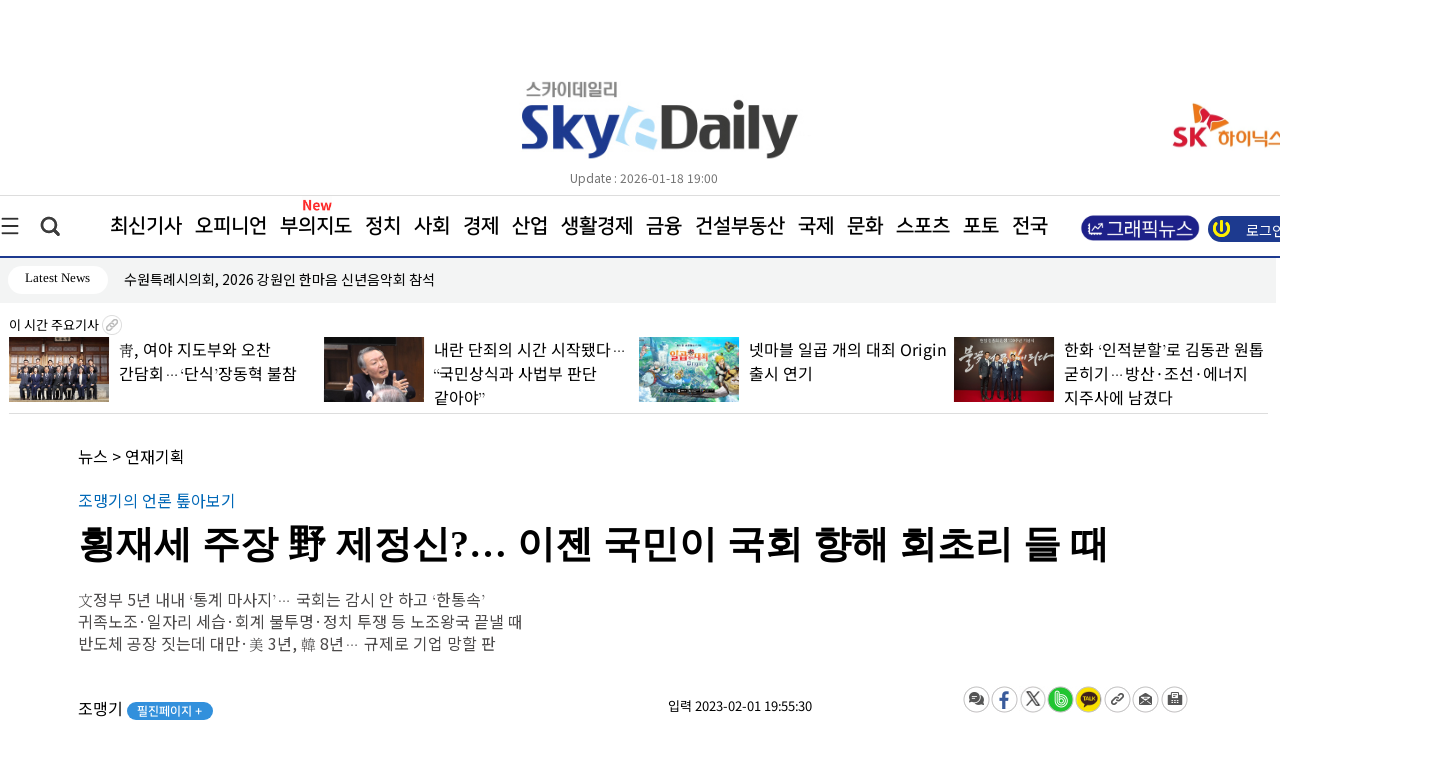

--- FILE ---
content_type: text/html
request_url: https://www.skyedaily.com/news/news_view.html?ID=181125
body_size: 168119
content:

<html>
<head>

<meta http-equiv="Content-Type" content="text/html; charset=euc-kr">
<meta http-equiv="content-type" content="text/html; charset=ks_c_5601-1987">

<meta http-equiv="Content-Script-Type" content="text/javascript" />
<meta http-equiv="Content-Style-Type" content="text/css" />
<meta http-equiv="X-UA-Compatible" content="IE=edge" />
	
	<meta name="title" content="횡재세 주장 野 제정신?… 이젠 국민이 국회 향해 회초리 들 때" />
	<meta name="description" content="국회가 없이도 언론이 견제기능을 하고, 전문위원들이 그때그때 ..." />
	<meta name="image" content="https://pds.skyedaily.com/top_image/202302/181125_p.JPG" />
	<meta http-equiv="X-UA-Compatible" content="IE=edge" />
	

	<meta property="og:image" content="https://pds.skyedaily.com/top_image/202302/181125_p.JPG" />
	<meta property="fb:app_id" content="181125" />
	<meta property="og:type" content="article" />
	<meta property="og:title" content="횡재세 주장 野 제정신?… 이젠 국민이 국회 향해 회초리 들 때" />
	<meta property="og:description" content="국회가 없이도 언론이 견제기능을 하고, 전문위원들이 그때그때 ..." />
	<meta property="og:url" content="https://www.skyedaily.com/news/news_view.html?ID=181125">
	<title>횡재세 주장 野 제정신?… 이젠 국민이 국회 향해 회초리 들 때</title>		
	<link rel="image_src" href="https://pds.skyedaily.com/top_image/202302/181125_p.JPG">
	<meta name="google-site-verification" content="zr_rVEAlF5bejKt_HtNxKtTQoaUSBqVHzoCenHJ22iI" />
    
	<!-- favicon. Replace with real domain later. -->
<link rel="icon" href="https://www.skyedaily.com/images_v1/favicon32.png" sizes="32x32">
<link rel="icon" href="https://www.skyedaily.com/images_v1/favicon192.png" sizes="192x192">
<link rel="apple-touch-icon-precomposed" href="https://www.skyedaily.com/images_v1/favicon180.png">
<meta name="msapplication-TileImage" content="https://www.skyedaily.com/images_v1/favicon270.png">
    <!--css불러오기-->

     <link href="/css_v1/common_sub.css" rel="stylesheet" type="text/css" />
     <link href="/css_v1/main.css?20260118190018" rel="stylesheet" type="text/css" />
     <link href="/css_v1/sub.css?20260118190018" rel="stylesheet" type="text/css" />     
     <link href="/css_v1/sectionmain.css" rel="stylesheet" type="text/css" /
     <link href="/css_v1/amazon_scroller.css" rel="stylesheet" type="text/css" />
     <link href="/css_v1/bamazon_scroller.css" rel="stylesheet" type="text/css" />     
     <link href="/css_v1/tamazon_scroller.css" rel="stylesheet" type="text/css" />

	<link href="/css_v1/navigation.css?20260118190018" rel="stylesheet" type="text/css" />

	

	<script src="https://ajax.googleapis.com/ajax/libs/jquery/1.12.4/jquery.min.js"></script>   <!-- 중간서브 픽스 메뉴 브라우저 에러 버전문제?? -->
	<script type="text/javascript" src="/JQuery_v1/tamazon_scroller.js"></script>
	
	<script src="/JQuery_v1/newskymain.js"></script>  
	<script src="/JQuery_v1/newskyarticle.js"></script>  

	<script src="/JQuery_v1/scroll.js" type="text/javascript"></script>	
	



	<script type="text/javascript" src="/js/jquery-1.7.1.min.js"></script>
	<link rel="stylesheet" type="text/css" href="/js/fancybox/jquery.fancybox-1.3.2.css" media="screen" />
	<script type="text/javascript" src="/js/fancybox/jquery.mousewheel-3.0.4.pack.js"></script>
	<script type="text/javascript" src="/js/fancybox/jquery.fancybox-1.3.2.js"></script>
	<script type="text/javascript" src="/JQuery_v1/js.js"></script>
    
    
    
    <!-- Google tag (gtag.js) -->
<script async src="https://www.googletagmanager.com/gtag/js?id=G-227Z0M75D9"></script>
<script>
  window.dataLayer = window.dataLayer || [];
  function gtag(){dataLayer.push(arguments);}
  gtag('js', new Date());

  gtag('config', 'G-227Z0M75D9');
</script>

</head>


<body onload="goMove4();" onscroll="body_scroll3()" style='overflow-x:hidden;"'>
<script type="text/javascript" src="/js/newsReply_v1.js?20260118190018"></script>
<form name="fff" target="g_u" method="post" action="update.html">
	<input type="hidden" name="ID" value=181125>
	<input type="hidden" name="g" value=>

</form>

<script type="text/javascript">
<!--
	function g_u(str,str1){


		snum = (str1*1)+1;
		
		$("#g"+str).empty();
		$("#g"+str).html(snum);
		

		document.fff.g.value=str;
		document.fff.submit();
	}



	

	function g_re(str,str1,str2){

		snum = (str2*1)+1;

		if (str1=="up")
		{
			$("#numup"+str).html(snum);
		}else{
			$("#numdown"+str).html(snum);
		}
	

		document.g_re.ID.value=str;
		document.g_re.g.value=str1;
		document.g_re.submit();
	}


	
function view_pd(str){
	
	if (str==1){

		//requesReplytList_pdf('181125', '', '');
		//requesReplytList('181125', '', '');
		document.getElementById("n_view1").style.display = "none";
		document.getElementById("n_view2").style.display = "";

	}else{
		
		//requesReplytList_pdf('181125', '', '');
		//requesReplytList('181125', '', '');
		document.getElementById("n_view1").style.display = "";
		document.getElementById("n_view2").style.display = "none";
		
		
	}


}
//-->
</script>


<form name="g_re" target="g_re_" method="post" action="update_re.html">
	<input type="hidden" name="ID" value=>
	<input type="hidden" name="g" value=>

</form>



<div class="allwarp">
		
		
<div  class="modal_win"  >
			
			
	<div class="topmenulayer" >				
		
			  <!--닫기버튼-->
			<div class="closepop">
				<a href="#" id="modal_close"><img src="/images_v1/btn_close.jpg"></a>
		  </div> 
		


				<!--오피니언-->

				<div class="mapbox_new">
		  				<a href="/news/news_list21.html" class="maptitle">오피니언</a><br>
		  					<a href="/news/articlelist.html?mode=list&section=1&nSection=nSection3&sectionNo=5">사설</a><br>
							<a href="/news/articlelist.html?mode=list&section=1&nSection=nSection3&sectionNo=2">데스크칼럼</a><br>
							<a href="/news/articlelist.html?mode=list&section=1&nSection=nSection3&sectionNo=3">전문가칼럼</a><br>
							<a href="/news/articlelist.html?mode=list&section=1&nSection=nSection3&sectionNo=6">기자수첩</a><br>
							<a href="/news/articlelist.html?mode=list&section=1&nSection=nSection3&sectionNo=1">인터뷰</a><br>
			
		  		  </div>


				<div class="mapbox_new">
		  				<a href="/news/news_list30.html?mode=ct&m_section=4" class="maptitle">정치</a><br>
		  					<a href="/news/articlelist.html?mode=ct&m_section=4&nSection=nSection4&sectionNo=41" style="left:95px;">대통령실</a>  <br>
							<a href="/news/articlelist.html?mode=ct&m_section=4&nSection=nSection4&sectionNo=5" style="left:250px;">국회·정당</a> <br>
							<a href="/news/articlelist.html?mode=ct&m_section=4&nSection=nSection4&sectionNo=6" style="left:360px;">행정·자치</a><br>
							<a href="/news/articlelist.html?mode=ct&m_section=4&nSection=nSection4&sectionNo=51" style="left:470px;">외교·통일</a><br>
							<a href="/news/articlelist.html?mode=ct&m_section=4&nSection=nSection4&sectionNo=52" style="left:580px;">북한</a>
							
		  		  </div>


				  <div class="mapbox_new">
		  				<a href="/news/news_list30.html?mode=ct&m_section=5" class="maptitle">사회</a><br>
							<a href="/news/articlelist.html?mode=ct&m_section=5&nSection=nSection4&sectionNo=9" style="left:165px;">사건·사고</a><br>
							<a href="/news/articlelist.html?mode=ct&m_section=5&nSection=nSection4&sectionNo=10" style="left:270px;">사회·노동</a><br>
							<a href="/news/articlelist.html?mode=ct&m_section=5&nSection=nSection4&sectionNo=11" style="left:385px;">복지·여성</a><br>
							<a href="/news/articlelist.html?mode=ct&m_section=5&nSection=nSection4&sectionNo=12" style="left:500px;">교육·취업</a><br>
							<a href="/news/articlelist.html?mode=ct&m_section=5&nSection=nSection4&sectionNo=1" style="left:615px;">주거</a><br>
							<a href="/news/articlelist.html?mode=ct&m_section=5&nSection=nSection4&sectionNo=7" style="left:690px;">국방·군사</a><br>
							<a href="/news/articlelist.html?mode=ct&m_section=5&nSection=nSection4&sectionNo=53" style="left:790px;">의료·보건</a><br>
							<a href="/news/articlelist.html?mode=ct&m_section=5&nSection=nSection4&sectionNo=49" style="left:955px;">교통·환경</a><br>
							
							<a href="/news/articlelist.html?mode=ct&m_section=5&nSection=nSection4&sectionNo=56" style="left:1055px;">부음·인사</a><br>
							

		  		  </div>		  		  
		  		  
		  		  <!--폴리로그-->
		  			<div class="mapbox_new">
		  				<a href="/news/news_list30.html?mode=ct&m_section=40" class="maptitle">경제</a><br>
		  					<a href="/news/articlelist.html?mode=ct&m_section=1&nSection=nSection1&sectionNo=6" style="left:95px;">경영·CEO</a><br>
							<a href="/news/articlelist.html?mode=ct&m_section=1&nSection=nSection1&sectionNo=1" style="left:205px;">재벌·대기업</a><br>
							<a href="/news/articlelist.html?mode=ct&m_section=1&nSection=nSection1&sectionNo=2" style="left:335px;">중견·벤처</a><br>
							
							<a href="/news/articlelist.html?mode=ct&m_section=3&nSection=nSection2&sectionNo=5" style="left:490px;">경제정책</a><br>
							<a href="/news/articlelist.html?mode=ct&m_section=3&nSection=nSection2&sectionNo=10" style="left:820px;">소비자</a><br>
							<a href="/news/articlelist.html?mode=ct&m_section=3&nSection=nSection2&sectionNo=1" style="left:600px;">시정·구정</a><br>
							<a href="/news/articlelist.html?mode=ct&m_section=3&nSection=nSection2&sectionNo=6" style="left:715px;">경제사건</a>	<br>						
							<a href="/news/articlelist.html?mode=ct&m_section=3&nSection=nSection2&sectionNo=3" style="left:915px;">거시경제</a><br>
		  		  </div>		
				  
				
		  		  
		  		  <!--efact-->
		  			<div class="mapbox_new">
		  				<a href="/news/news_list30.html?mode=ct&m_section=2" class="maptitle">산업</a><br>
							<a href="/news/articlelist.html?mode=ct&m_section=2&nSection=nSection1&sectionNo=8" style="left:75px;">전기·전자</a><br>
							<a href="/news/articlelist.html?mode=ct&m_section=2&nSection=nSection1&sectionNo=9" style="left:208px;">건설·자동차</a><br>
							<a href="/news/articlelist.html?mode=ct&m_section=2&nSection=nSection1&sectionNo=10" style="left:315px;">조선·해운</a><br>
							<a href="/news/articlelist.html?mode=ct&m_section=2&nSection=nSection1&sectionNo=11" style="left:405px;">유통·물류</a><br>
							<a href="/news/articlelist.html?mode=ct&m_section=2&nSection=nSection1&sectionNo=4" style="left:785px;">제약·바이오</a><br>
							<a href="/news/articlelist.html?mode=ct&m_section=2&nSection=nSection1&sectionNo=5" style="left:935px;">식품·요식</a><br>
							<a href="/news/articlelist.html?mode=ct&m_section=2&nSection=nSection1&sectionNo=14" style="left:1065px;">여행·항공</a><br>
							<a href="/news/articlelist.html?mode=ct&m_section=2&nSection=nSection1&sectionNo=16" style="left:1155px;">광고·미디어</a><br>
							<a href="/news/articlelist.html?mode=ct&m_section=2&nSection=nSection1&sectionNo=21" style="left:1155px;">창업&프랜차이즈</a><br>
							<a href="/news/articlelist.html?mode=ct&m_section=2&nSection=nSection1&sectionNo=n101" style="left:1200px;"> IT·과학</a>

							
							
							
							
		  		  </div>

				  <div class="mapbox_new">
		  				<a href="/news/news_list30.html?mode=ct&m_section=40" class="maptitle">생활경제</a><br>
		  				<a href="/news/articlelist.html?mode=ct&m_section=51&nSection=nSection1&sectionNo=2" style="left:135px;">중기·벤처</a><br>
				<a href="/news/articlelist.html?mode=ct&m_section=51&nSection=nSection1&sectionNo=11" style="left:235px;">유통·물류</a><br>
				<a href="/news/articlelist.html?mode=ct&m_section=51&nSection=nSection1&sectionNo=5" style="left:335px;">식품·요식</a><br>
				<a href="/news/articlelist.html?mode=ct&m_section=51&nSection=nSection2&sectionNo=10" style="left:430px;">소비자</a><br>
				<a href="/news/articlelist.html?mode=ct&m_section=51&nSection=nSection1&sectionNo=21" style="left:515px;">창업&프랜차이즈</a><br>
				<a href="/news/articlelist.html?mode=ct&m_section=51&nSection=nSection3&sectionNo=5" style="left:675px;">백년가게</a><br>
				<a href="/news/articlelist.html?mode=ct&m_section=51&nSection=nSection3&sectionNo=6" style="left:775px;">소상공인</a><br>
				  
				 
		  		  </div> 


		  		  
		  		  <!--부동산-->
		  			<div class="mapbox_new">
		  				<a href="/news/news_list30.html?mode=ct&m_section=30" class="maptitle">금융</a><br>
		  					<a href="/news/articlelist.html?mode=ct&m_section=30&nSection=nSection1&sectionNo=7" style="left:95px;">금융일반</a><br>
							<a href="/news/articlelist.html?mode=ct&m_section=30&nSection=nSection1&sectionNo=17" style="left:190px;">은행</a><br>
							<a href="/news/articlelist.html?mode=ct&m_section=30&nSection=nSection1&sectionNo=18" style="left:255px;">증권</a><br>
							<a href="/news/articlelist.html?mode=ct&m_section=30&nSection=nSection1&sectionNo=19" style="left:325px;">보험</a><br>
							<a href="/news/articlelist.html?mode=ct&m_section=30&nSection=nSection1&sectionNo=20" style="left:405px;">제2금융</a><br>
		  		  </div>
		  		  
		  		  <!--보.증.금-->
		  			<div class="mapbox_new">
		  				<a href="/news/news_list30.html?mode=ct&m_section=8" class="maptitle">건설부동산</a><br>
		  					<a href="/news/articlelist.html?mode=ct&m_section=8&nSection=nSection5&sectionNo=6" style="left:125px;">일반</a><br>
							<a href="/news/articlelist.html?mode=ct&m_section=8&nSection=nSection5&sectionNo=2" style="left:195px;">건물</a><br>
							<a href="/news/articlelist.html?mode=ct&m_section=8&nSection=nSection5&sectionNo=3" style="left:275px;">토지</a><br>
							<a href="/news/articlelist.html?mode=ct&m_section=8&nSection=nSection5&sectionNo=4" style="left:355px;">아파트</a><br>
		  		  </div>
		  		  
		  		  <!--SKY기획-->
		  			
		  		  
		  		  <!--나라밖-->
		  			<div class="mapbox_new">
		  				<a href="/news/news_list30.html?mode=ct&m_section=6" class="maptitle">국제</a><br>
							<a href="/news/articlelist.html?mode=ct&m_section=6&nSection=nSection4&sectionNo=8" style="left:95px;">일반</a><br>
							<a href="/news/articlelist.html?mode=ct&m_section=6&nSection=nSection4&sectionNo=17" style="left:200px;">국제경제</a><br>
							<a href="/news/articlelist.html?mode=ct&m_section=6&nSection=nSection4&sectionNo=18" style="left:305px;">국제사회</a><br>
							<a href="/news/articlelist.html?mode=ct&m_section=6&nSection=nSection4&sectionNo=19" style="left:415px;">국제정치</a><br>
							<a href="/news/articlelist.html?mode=ct&m_section=6&nSection=nSection4&sectionNo=37" style="left:530px;">글로벌클라스</a><br>
		  		  </div>
		  		  
		  		   <!--현장줌인-->

				   <div class="mapbox_new">
		  				<a href="/news/news_list30.html?mode=ct&m_section=7" class="maptitle">문화</a><br>

						<a href="/news/articlelist.html?mode=ct&m_section=7&nSection=nSection4&sectionNo=16" style="left:95px;">문화일반</a><br>
						<a href="/news/articlelist.html?mode=ct&m_section=7&nSection=nSection4&sectionNo=21" style="left:395px;">책·출판</a><br>
						<a href="/news/articlelist.html?mode=ct&m_section=7&nSection=nSection4&sectionNo=22" style="left:490px;">전시·공연</a><br>
						<a href="/news/articlelist.html?mode=ct&m_section=7&nSection=nSection4&sectionNo=40" style="left:595px;">여행</a>·<a href="/news/articlelist.html?mode=ct&m_section=7&nSection=nSection4&sectionNo=43" style="left:670px;">축제</a><br>
						<a href="/news/articlelist.html?mode=ct&m_section=7&nSection=nSection4&sectionNo=45" style="left:750px;">종교·학술</a><br>
						<a href="/news/articlelist.html?mode=ct&m_section=7&nSection=nSection4&sectionNo=20" style="left:305px;">미디어</a>	<br>
						<a href="/news/articlelist.html?mode=ct&m_section=7&nSection=nSection4&sectionNo=15" style="left:200px;">반려동물</a><br>
						<a href="/news/articlelist.html?mode=ct&m_section=7&nSection=nSection4&sectionNo=57" style="left:840px;">음식·맛집</a><br>
						<a href="/news/articlelist.html?mode=ct&m_section=7&nSection=nSection4&sectionNo=58" style="left:955px;">건강</a><br>
						<a href="/news/articlelist.html?mode=ct&m_section=7&nSection=nSection4&sectionNo=n100" style="left:955px;">엔터테인먼트</a><br>

		  		  </div>

				   <div class="mapbox_new">
		  				<a href="/news/news_list30.html?mode=ct&m_section=33" class="maptitle">스포츠</a>		<br>
		  					<a href="/news/articlelist.html?mode=ct&m_section=33&nSection=nSection4&sectionNo=26" style="left:125px;">스포츠산업</a><br>
							<a href="/news/articlelist.html?mode=ct&m_section=33&nSection=nSection4&sectionNo=27" style="left:245px;">스포츠종합</a><br>
							<a href="/news/articlelist.html?mode=ct&m_section=33&nSection=nSection4&sectionNo=28" style="left:355px;">야구</a><br>
							<a href="/news/articlelist.html?mode=ct&m_section=33&nSection=nSection4&sectionNo=29" style="left:420px;">축구</a><br>
							<a href="/news/articlelist.html?mode=ct&m_section=33&nSection=nSection4&sectionNo=44" style="left:490px;">골프</a><br>
							<a href="/news/articlelist.html?mode=ct&m_section=33&nSection=nSection4&sectionNo=59" style="left:570px;">농구·배구</a>
		  		  </div> 


		  			
		  		  
		  		  <!--부의지도-->
		  			


		
		

				  <div class="mapbox_new">
		  				<a href="/news/news_list28.html" class="maptitle">포토</a><br>
		  					<a href="/news/news_list28_list.html?nSection=nSection4&sectionNo=30" >정치</a>·<a href="/news/news_list28_list.html?nSection=nSection4&sectionNo=31" >경제</a><br>
							
							<a href="/news/news_list28_list.html?nSection=nSection4&sectionNo=32" >사회</a>·<a href="/news/news_list28_list.html?nSection=nSection4&sectionNo=46" >국제</a> <br>
							
							<a href="/news/news_list28_list.html?nSection=nSection4&sectionNo=33" >문화</a>·<a href="/news/news_list28_list.html?nSection=nSection4&sectionNo=34" >연예</a><br>
							
							<a href="/news/news_list28_list.html?nSection=nSection4&sectionNo=47" >스포츠</a>·<a href="/news/news_list28_list.html?nSection=nSection4&sectionNo=35" >일반</a><br>
												
							
		  		  </div> 

				

				  <div class="mapbox_new">
		  				<a href="/news/realty_main.html" class="maptitle">부의지도</a>	<br>

						<a href="/news/realty_main.html">우리동네명사들</a><br>
						<a href="/news/realty_search2.html">인물별 보기</a><br>
						<a href="/news/realty_graph_all.html">그래프 보기</a><br>
		  					
		  		  </div> 
			
			<div style="clear:both"></div>

			<br><br><br><br>
			<div class="closepop">
			</div> 
					 <div class="mapbox_new">
		  				<a href="/news/articlelist.html?mode=list" class="maptitle">최신기사</a>
					</div>

					
					<div class="mapbox_new">
		  				<a href="/news/news_list29.html" class="maptitle">전국</a>
					</div>

					<div class="mapbox_new">
		  				<a href="/skyn/index.html" class="maptitle">신문PDF</a>
					</div>

		
	</div><div style="clear:both"></div>


	

</div>	



<script>
	function loginCheck(f)
{
	if (f.search.value == '')
	{
		alert('[and 검색]검색어를 여러개 넣을수록 정밀검색이 됩니다');
		f.search.focus();
		$(':input').removeAttr('placeholder');
		
	}else{


		frm.submit();
	}

}

	function loginCheck2()
{	

	f = document.frm2
	if (f.search_value.value == '')
	{
		alert('[and 검색]검색어를 여러개 넣을수록 정밀검색이 됩니다');
		f.search_value.focus();
		
	}else{

		f.submit();
	}

}


function loginCheck3()
{	

	f = document.frm2
	if (f.keyw.value == '')
	{
		alert('검색어를 입력해주세요');
		f.search_value.focus();
		
	}else{

		f.submit();
	}

}


</script>

<div  class="modal_win2">

	<div class="topsearchlayer">	

		
		 <!--닫기버튼-->
			<div class="closepopright">
				<a href="#" id="modal_close2"><img src="/images_v1/btn_close.jpg"></a>
		  </div> 
				

			<form name='frm' method='get' action='/news/articlelist.html' onsubmit="return loginCheck(this);">
				<input type="hidden" name="mode" value="search" >

				<div class="searcharea">
													   		
					<div class="searchfield">

						<input type="text" id='search' name="search" placeholder="검색어를 입력해주세요!" value="" style='transform: skew(0.15deg);'>
						<img src="/images_v1/btn_search.jpg" align="absmiddle" onclick="javascript:loginCheck(frm);">
					</div>
				  </div>
			  </form>
		  
		  
		  
					
  </div>
</div>



				<div class="wrap1300">
				
				<!--상단 로고 배너 날씨 시작-->
				<div class="wraptop">
					

					<!--상단 왼쪽 배너 -->
					<div class="topleft">
						<!--상단배너-->
						<div style='margin-top:-10px;'>
												</div>
													<div style='height:60px;'></div>
												
						<div class="update_new" style='text-align:center;font-size:15px;width:230px;color:#000;'>
													</div>
					
					</div>
					
					<!--logo-->
					<div class="logotop">
						<img src="/images_v1/top_logo.jpg?1" onclick="javascript:location.href='https://www.skyedaily.com/';">
						 <div style='padding-left:70px;' class="update_new">Update : 2026-01-18 19:00</div>
					</div>
					
					
					<!--상단 오른쪽 배너 -->
					<div class="toplogo">
						<div class="todayweather">
							<br/><br/>
							<BR>
								
								<a href='#' target='_blank'><img src='https://pds.skyedaily.com/AD/index/N/mainn_20251231133222_1.png' width='243' height='56'></a>																<div class="update_new" style='text-align:center;font-size:15px;width:230px;color:#000;'>
																	</div>
								<BR><BR><BR>
								
								<!--업데이트-->
								
				  	
				  			</div>
						</div>
					
						
						
					
					<!--상단 로고 배너 날씨 끝-->
				</div>
				
				<div style="clear:both"></div>
			
				
				<!--상단 1300px wrap 끝-->
				</div>	
				
					<div style="clear:both"></div>
				
						<!-- 글로발메뉴 전체width라인 시작-->
						<div class="globalmenuwrap">
							
							<!--상단 1300px wrap 시작-->
							<div class="wrap1300">
								
								<!--삼지창 메뉴-->
								<a href="#" id="modal_open" class="line3"><img src="/images_v1/globalmenu_3line.jpg"></a>				
								
								
								<!--검색아이콘-->
								<a href="#" id="modal_open2" class="searchicon"><img src="/images_v1/globalmenu_search.jpg"></a>
								
								<!--글로발메뉴-->
								<div class="globalmenu_2" style='position:relative;'>
									<a href="/news/articlelist.html?mode=list">최신기사</a>
									<a href="/news/news_list21.html">오피니언</a>
									<a href="/news/bu.php">부의지도</a> 
									<a href="/news/news_list30.html?mode=ct&m_section=4">정치</a>
									<a href="/news/news_list30.html?mode=ct&m_section=5">사회</a>
									<a href="/news/news_list30.html?mode=ct&m_section=40">경제</a>
									<a href="/news/news_list30.html?mode=ct&m_section=2">산업</a>
									<a href="/news/news_list30.html?mode=ct&m_section=51">생활경제</a>
									<a href="/news/news_list30.html?mode=ct&m_section=30">금융</a>
									<a href="/news/news_list30.html?mode=ct&m_section=8">건설부동산</a>
									
									<a href="/news/news_list30.html?mode=ct&m_section=6">국제</a>
									<a href="/news/news_list30.html?mode=ct&m_section=7">문화</a>
									<a href="/news/news_list30.html?mode=ct&m_section=33">스포츠</a>
									
																		
									<a href="/news/news_list28.html">포토</a>
									
									<a href="/news/news_list29.html">전국</a>	
									
									<div style='z-index:99;position:absolute;left:970px;top:18px'><a href="/news/articlelist.html?subsection=37"><img src="/images/gr1.jpg" style='width:120px;'></a></div>
									
								

									
									<div style='z-index:99;position:absolute;left:242px;top:0px;'><img src="/images_v1/new_s4.gif" style='width:30px;'></div>

									


									
									
									
								</div>
								
									
										<a href="/member/login.html"><div class="loginbt">
											<div style='padding:2px;'></div>
											<font >로그인</font> 
											<img src="/images_v1/login_icon.jpg"  align="absmiddle">
										</div>	</a>
												

																		


									

								
								
								
							<!--상단 1300px wrap 끝-->
							</div>	
							
					  </div>

<script src="/package/js/swiper.min.js"></script>
<link rel="stylesheet" href="/package/css/swiper.min.css">
<style>
#login_box_modify {z-index:999999;} 
.menu li {float:right; list-style:none; margin:1 1 1 7px;padding-top:5px;}
.menu li a {display:block; width:80px; height:24px; background:#fff; color:#000; border:2px solid #0e6eb8; font-size:14px;text-align:center; padding-top:4px; text-decoration:none;border-radius:14px;font-family: 'MalgunGothic';}
.menu li a span {display:block;}
.menu li a:hover {background:#50a4e5; text-decoration:none;color:#fff;font-family: 'MalgunGothic';}
.menu .last a {display:block; width:80px; height:24px; background:#fff; color:#000; border:2px solid #727171; font-size:14px;text-align:center; padding-top:4px; text-decoration:none;border-radius:14px;font-family: 'MalgunGothic';}


.menu5 li {float:left; list-style:none; margin:0.6em 0.6em;;font-size: 15px;}
.menu5 .last {display:block; width:100px; height:24px; background:#fff; color:#000; font-size:13px;text-align:center; padding-top:4px; text-decoration:none;border-radius:14px;font-family: 'MalgunGothic';}

	

.menu5 .first {display:block; width:100px; height:24px;  color:#000; font-size:14px; padding-top:4px; text-decoration:none;font-family: 'MalgunGothic';}

	

</style>
					  <div style='background-color:#f3f4f4;height:45px;z-index:1;' >
						
						<ul>
							<li>
								<div class="wrap1300 menu5" style='' >
									<ul>	
										 <li class="last">Latest News</li>
 <link rel="stylesheet" href="https://cdn.jsdelivr.net/npm/swiper@10/swiper-bundle.min.css" />

  <!-- Demo styles -->
  <style>

	.swiper {
		width: 452px;
		text-align: left;	
		
	}
	.swiper-slide {
		text-align: left;
		width: 452px;
		display:block;
		line-height:1.5em;
	
	}




	.swiper-button-next2 {
		position: absolute;
		z-index:99999;
		left: 103%;
		cursor : pointer;
	
		top: 3px;
		display:block;
		height:5px;
		font-family:'Malgun Gothic' !important;
		display:none;
	
	}


	.swiper-button-prev2 {
		position: absolute;
		top: 3px;
		z-index:99999;
		left: 113.8%;
		cursor : pointer;
		font-family:'Malgun Gothic' !important;
		display:none;
	}

	.mobile_visual_counter4{
		position: absolute;
		top: 0.35em;
		z-index:99999999;
		left: 108.1%;
		
		
		color:#000;
		
		cursor : pointer;
		font-family:'Malgun Gothic' !important;

		font-size:12px;
	}



	.mobile_visual_counter5{
		position: absolute;
		top: 2px;
		z-index:99999999;
		left: 108.1%;
		text-align: center;		
		
		color:#000;
	
	
		cursor : pointer;
		font-family:'Malgun Gothic' !important;
	
	}

	

  
  </style>


										 <li style='width:448px;' class="first">
											<div class="swiper mySwiper2" >
											    <div class="swiper-wrapper" >
											     
				 <div class='swiper-slide'><a href='/news/news_view.html?ID=295807'>화성특례시,  시민의견 사전청취로 신년인사회 소통 강화 </a></div>
				
			
				 <div class='swiper-slide'><a href='/news/news_view.html?ID=295806'>이재준 수원특례시장, 수원 군공항 이전·수원경제자유구역 지정 건의</a></div>
				
			
				 <div class='swiper-slide'><a href='/news/news_view.html?ID=295805'>‘PM용역비’ 놓고 신태양건설·사천지역주택조합 마찰</a></div>
				
			
				 <div class='swiper-slide'><a href='/news/news_view.html?ID=295804'>[부고] 임승숙 기자(스카이데일리 편집부) 시부상</a></div>
				
			
				 <div class='swiper-slide'><a href='/news/news_view.html?ID=295803'>수원특례시의회, 2026 강원인 한마음 신년음악회 참석</a></div>
				
			
				 <div class='swiper-slide'><a href='/news/news_view.html?ID=295800'>용인특례시, 처인구 유림1동 보평서희 경로당 개소식 개최</a></div>
				
			
				 <div class='swiper-slide'><a href='/news/news_view.html?ID=295799'>홍준표 “한동훈, 한국 정치판에 있어선 안 될 존재” 직격</a></div>
				
			
				 <div class='swiper-slide'><a href='/news/news_view.html?ID=295798'>민주, 尹대통령실 근무 30대 ‘北무인기 보냈다’ 주장에 “배후 밝혀야”</a></div>
				
			
				 <div class='swiper-slide'><a href='/news/news_view.html?ID=295797'>대한수의사회 회장에 우연철 후보 당선</a></div>
				
			
				 <div class='swiper-slide'><a href='/news/news_view.html?ID=295776'>민주노총, 연초부터 7월 총파업 논의</a></div>
				
			
				 <div class='swiper-slide'><a href='/news/news_view.html?ID=295793'>혹한 속 SK 반도체 건설현장서 노동자 사망… “제세동기도 고장 나 있었다”</a></div>
				
			
				 <div class='swiper-slide'><a href='/news/news_view.html?ID=295792'>아모레퍼시픽 헤라, ‘센슈얼 틴티드 샤인 립 세럼’ 출시</a></div>
				
			
				 <div class='swiper-slide'><a href='/news/news_view.html?ID=295791'>화장품 상장기업 1월 브랜드평판, 1위 아모레퍼시픽</a></div>
				
			
				 <div class='swiper-slide'><a href='/news/news_view.html?ID=295790'>백현종 국힘 대표의원‘제17회 우수의정대상’ 수상</a></div>
				
			
				 <div class='swiper-slide'><a href='/news/news_view.html?ID=295772'>대우건설, 전남 장성·강진에 500MW급 AI 데이터센터 조성… EPC 참여</a></div>
				
			
				 <div class='swiper-slide'><a href='/news/news_view.html?ID=295770'>‘체포방해’ 첫 선고에도… 윤석열, 남은 재판만 7개</a></div>
				
			
				 <div class='swiper-slide'><a href='/news/news_view.html?ID=295768'>한화 ‘인적분할’로 김동관 원톱 굳히기…방산·조선·에너지 지주사에 남겼다</a></div>
				
			
				 <div class='swiper-slide'><a href='/news/news_view.html?ID=295766'>넷마블 일곱 개의 대죄 Origin 출시 연기</a></div>
				
			
				 <div class='swiper-slide'><a href='/news/news_view.html?ID=295740'>사상 최대 80조 정비시장 개막… 압·여·목·성 ‘한강벨트’ 수주전 격화</a></div>
				
			
				 <div class='swiper-slide'><a href='/news/news_view.html?ID=295789'>수원특례시의회, 아주대병원 소아전문응급센터 개소 1주년 기념식 참석</a></div>
				
			
				 <div class='swiper-slide'><a href='/news/news_view.html?ID=295788'>윤석열 ‘체포방해’ 1심 징역 5년 선고 </a></div>
				
			
				 <div class='swiper-slide'><a href='/news/news_view.html?ID=295786'>박홍배 “금융위, 망신당했다고 감정 대응? 의심”</a></div>
				
			
				 <div class='swiper-slide'><a href='/news/news_view.html?ID=295787'>모나리자, 환율상승에 영업익 급감…전년비 68%↓</a></div>
				
			
				 <div class='swiper-slide'><a href='/news/news_view.html?ID=295785'>전국 미세먼지로 뒤덮여 </a></div>
				
			
				 <div class='swiper-slide'><a href='/news/news_view.html?ID=295784'>더불어민주당, 지방선거 클린공천 선포 </a></div>
				
			
				 <div class='swiper-slide'><a href='/news/news_view.html?ID=295783'>[스카이만평] <168> 목표지점에 다가간다</a></div>
				
			
				 <div class='swiper-slide'><a href='/news/news_view.html?ID=295781'>[한눈에 보는 그래픽스] 말랑한 반전, 두쫀쿠 열풍</a></div>
				
			
				 <div class='swiper-slide'><a href='/news/news_view.html?ID=295782'>FIFA 월드컵 트로피, 4년 만에 국내서 공개  </a></div>
				
			
				 <div class='swiper-slide'><a href='/news/news_view.html?ID=295779'>서울 강남구 구룡마을 화재 </a></div>
				
			
				 <div class='swiper-slide'><a href='/news/news_view.html?ID=295778'>코스피, 사상 첫 4800대 돌파 마감  </a></div>
				
						

											    </div>
											    
											    
											  </div>
											  <div class="swiper-button-next2">  < </div>
											  <div class="swiper-button-prev2"> > </div>


											  <script src="https://cdn.jsdelivr.net/npm/swiper@10/swiper-bundle.min.js"></script>


											  <script>
											    var swiper = new Swiper(".mySwiper2", {

													effect: 'slide',
													loop: true,
													autoplay: {
														delay: 4000,
														disableOnInteraction: false,
													  },

											      navigation: {
												nextEl: ".swiper-button-next2",
												prevEl: ".swiper-button-prev2",
											      },
											    });

											  </script>
											<!--<div class="mobile_visual_counter4" id="mobile_visual_counter4" style='display:;font-family:'Malgun Gothic' !important;'>■</div>
											<div class="mobile_visual_counter5" id="mobile_visual_counter5" style='display:none;font-family:'Malgun Gothic' !important;'>▶</div> 
											-->
										 </li>
									
										 
									</ul>
								</div>

								

							</li>
								

							<li>

								<div class="wrap1300 menu" >
									<ul>	
										<div class="todayweather2">	

											<!--
							<span style="display:;" id="weather_0" class='weather_view'>
							<img src="" align="absmiddle" style='width:45px;magin-top:5px;'> 서울 <sup>º</sup>
							습도 <font>&nbsp; %</font></span>
							
						 
							<span style="display:none;" id="weather_1" class='weather_view'>
							<img src="" align="absmiddle" style='width:45px;magin-top:5px;'> 수원 <sup>º</sup>
							습도 <font>&nbsp; %</font></span>
							
						 
							<span style="display:none;" id="weather_2" class='weather_view'>
							<img src="" align="absmiddle" style='width:45px;magin-top:5px;'> 춘천 <sup>º</sup>
							습도 <font>&nbsp; %</font></span>
							
						 
							<span style="display:none;" id="weather_3" class='weather_view'>
							<img src="" align="absmiddle" style='width:45px;magin-top:5px;'> 강릉 <sup>º</sup>
							습도 <font>&nbsp; %</font></span>
							
						 
							<span style="display:none;" id="weather_4" class='weather_view'>
							<img src="https://www.skyedaily.com/images_v1/4.png" align="absmiddle" style='width:45px;magin-top:5px;'> 청주 16<sup>º</sup>
							습도 <font>&nbsp; 65%</font></span>
							
						 
							<span style="display:none;" id="weather_5" class='weather_view'>
							<img src="https://www.skyedaily.com/images_v1/4.png" align="absmiddle" style='width:45px;magin-top:5px;'> 대전 <sup>º</sup>
							습도 <font>&nbsp; %</font></span>
							
						 
							<span style="display:none;" id="weather_6" class='weather_view'>
							<img src="https://www.skyedaily.com/images_v1/4.png" align="absmiddle" style='width:45px;magin-top:5px;'> 전주 <sup>º</sup>
							습도 <font>&nbsp; %</font></span>
							
						 
							<span style="display:none;" id="weather_7" class='weather_view'>
							<img src="https://www.skyedaily.com/images_v1/4.png" align="absmiddle" style='width:45px;magin-top:5px;'> 광주 <sup>º</sup>
							습도 <font>&nbsp; %</font></span>
							
						 
							<span style="display:none;" id="weather_8" class='weather_view'>
							<img src="https://www.skyedaily.com/images_v1/4.png" align="absmiddle" style='width:45px;magin-top:5px;'> 여수 <sup>º</sup>
							습도 <font>&nbsp; %</font></span>
							
						 
							<span style="display:none;" id="weather_9" class='weather_view'>
							<img src="https://www.skyedaily.com/images_v1/4.png" align="absmiddle" style='width:45px;magin-top:5px;'> 안동 <sup>º</sup>
							습도 <font>&nbsp; %</font></span>
							
						 
							<span style="display:none;" id="weather_10" class='weather_view'>
							<img src="https://www.skyedaily.com/images_v1/4.png" align="absmiddle" style='width:45px;magin-top:5px;'> 대구 <sup>º</sup>
							습도 <font>&nbsp; %</font></span>
							
						 
							<span style="display:none;" id="weather_11" class='weather_view'>
							<img src="https://www.skyedaily.com/images_v1/4.png" align="absmiddle" style='width:45px;magin-top:5px;'> 울산 <sup>º</sup>
							습도 <font>&nbsp; %</font></span>
							
						 
							<span style="display:none;" id="weather_12" class='weather_view'>
							<img src="https://www.skyedaily.com/images_v1/4.png" align="absmiddle" style='width:45px;magin-top:5px;'> 부산 <sup>º</sup>
							습도 <font>&nbsp; %</font></span>
							
						 
							<span style="display:none;" id="weather_13" class='weather_view'>
							<img src="https://www.skyedaily.com/images_v1/3.png" align="absmiddle" style='width:45px;magin-top:5px;'> 제주 20<sup>º</sup>
							습도 <font>&nbsp; 75%</font></span>
							
						 
							<span style="display:none;" id="weather_14" class='weather_view'>
							<img src="https://www.skyedaily.com/images_v1/3.png" align="absmiddle" style='width:45px;magin-top:5px;'> 목포 <sup>º</sup>
							습도 <font>&nbsp; %</font></span>
							
						 -->
										</div>
									</ul>
								</div>
							</li>
						</ul>

						<div style="clear:both"></div>
					  </div>
					


<script>
	
    $(".mobile_visual_counter4").click(function(){

		swiper.autoplay.stop();
		
		$(".mobile_visual_counter4").css("display","none");
		$(".mobile_visual_counter5").css("display","");
		
	});
	$(".mobile_visual_counter5").click(function(){
		
		swiper.autoplay.start();
	
		$(".mobile_visual_counter4").css("display","");
		$(".mobile_visual_counter5").css("display","none");
	
		
	});
  </script>


<script type="text/javascript">


            $('#search').hover(function() {
		$('#search').removeAttr('placeholder');
		document.frm.search.value='';
		document.frm.search.focus();
            });
   
		</script>
	

<div id="login_box_modify"  onmouseout="modify_out();" onmouseover="modify_view();" style="text-align:center;line-height:20px;;position:absolute;display:none;left:50%;margin-left:560px;z-index:9999;width:80px;background-color:#fff;top:245px;border:1px solid #ccc; font-size:15px;font-weight:700;	line-height:100%;padding:6px 5px;cursor:pointer;"><a href="/member/member_modify.html?mode=modify" style='color:#888;'> 정보수정</a><BR><BR><a href="/member/member_del.html?mode=modify" style='color:#888;'> 회원탈퇴</a><BR><BR><a href="/Common/memberLogout.php" style='color:#888;'>로그아웃</a></div>	
				

	
			
				<div id="n_view1" style='display:none;z-index:999999999'>

			<div  style='text-align:ceter;width:100%;padding:10px 0px;margin-left:000px;z-index:999999999;' >
				<center>
					<a href="javascript:view_pd('1')" class="gimun" style='color:#fff;'>온라인 보기</a>
				</center>
			</div>
			<div  style='text-align:ceter;width:100%;' >
			<center>
			

		


	 <link rel="stylesheet" href="/package/css/swiper.min.css">



	<style>
		.swiper-containercc {
		  width: 1493px;
		  height: 2170px;      
		  z-index:999999999;
		}

		.swiper-containercc .swiper-slide {
		  text-align: center;
		  background: #fff;
		   z-index:999999999;
		}
	  </style>


	<div class="swiper-containercc" style='z-index:999999999;'>
		<div class="swiper-wrapper" >
			<Center>
						</center>

		</div>
	<!-- Add Arrows -->

			</div>

	<script src="/package/js/swiper.min.js"></script>

	<script>
    new Swiper('.swiper-containercc', {
	pagination : { // 페이징 설정
		el : '.swiper-pagination',
		clickable : true, // 페이징을 클릭하면 해당 영역으로 이동, 필요시 지정해 줘야 기능 작동
	},
	navigation : { // 네비게이션 설정
		nextEl : '.swiper-button-next', // 다음 버튼 클래스명
		prevEl : '.swiper-button-prev', // 이번 버튼 클래스명
	},
});
  </script>



				<div class="mapbottom_new">


			
							<div class="mapbox_new3" >
								<a href="/news/bu.php" class="maptitle" >부의 지도</a>	<br>
								<a href="/news/bu2.php" >SKY(서초·강남·용산) 명사</a>	<br>
								<a href="/news/articlelist.html?mode=ct&m_section=41">리더가 사는 곳 </a><br>
								<a href="/news/bu3.php">그룹사/계열사 명사</a><br>
								<a href="/news/bu3.php?gubun=2">금융그룹/계열사 명사</a><br>
								<a href="/news/bu7.php">주요 기업</a><br>
								<a href="/news/bu11.php">화제의 명사</a><br>
								<a href="/news/bu4.php">연예인/스포츠인</a><br>
								<a href="/news/bu5.php">모든 명사 리스트</a><br>
								<a href="/news/bu6.php">전국 명사지도</a><br>
							  </div> 




		  		<!--사이트 맵-->
		  		<div class="mapbottomcenter_new">
			
		  			
		  			<!--오피니언-->
		  			<div class="mapbox_new2">
		  				<a href="/news/news_list21.html" class="maptitle">오피니언</a><br>
		  					<a href="/news/articlelist.html?mode=list&section=1&nSection=nSection3&sectionNo=5">사설</a><br>
							<a href="/news/articlelist.html?mode=list&section=1&nSection=nSection3&sectionNo=2">데스크칼럼</a><br>
							<a href="/news/articlelist.html?mode=list&section=1&nSection=nSection3&sectionNo=3">전문가칼럼</a><br>
							<a href="/news/articlelist.html?mode=list&section=1&nSection=nSection3&sectionNo=6">기자수첩</a><br>
							<a href="/news/articlelist.html?mode=list&section=1&nSection=nSection3&sectionNo=1">인터뷰</a><br>
			
		  		  </div>


				<div class="mapbox_new2">
		  				<a href="/news/news_list30.html?mode=ct&m_section=4" class="maptitle">정치</a><br>
		  					<a href="/news/articlelist.html?mode=ct&m_section=4&nSection=nSection4&sectionNo=41" style="left:95px;">대통령실</a>  <br>
							<a href="/news/articlelist.html?mode=ct&m_section=4&nSection=nSection4&sectionNo=5" style="left:250px;">국회·정당</a> <br>
							<a href="/news/articlelist.html?mode=ct&m_section=4&nSection=nSection4&sectionNo=6" style="left:360px;">행정·자치</a><br>
							<a href="/news/articlelist.html?mode=ct&m_section=4&nSection=nSection4&sectionNo=51" style="left:470px;">외교·통일</a><br>
							<a href="/news/articlelist.html?mode=ct&m_section=4&nSection=nSection4&sectionNo=52" style="left:580px;">북한</a><br>
							
		  		  </div>


				  <div class="mapbox_new2">
		  				<a href="/news/news_list30.html?mode=ct&m_section=5" class="maptitle">사회</a><br>
							<a href="/news/articlelist.html?mode=ct&m_section=5&nSection=nSection4&sectionNo=9" style="left:165px;">사건·사고</a><br>
							<a href="/news/articlelist.html?mode=ct&m_section=5&nSection=nSection4&sectionNo=10" style="left:270px;">사회·노동</a><br>
							<a href="/news/articlelist.html?mode=ct&m_section=5&nSection=nSection4&sectionNo=11" style="left:385px;">복지·여성</a><br>
							<a href="/news/articlelist.html?mode=ct&m_section=5&nSection=nSection4&sectionNo=12" style="left:500px;">교육·취업</a><br>
							<a href="/news/articlelist.html?mode=ct&m_section=5&nSection=nSection4&sectionNo=1" style="left:615px;">주거</a><br>
							<a href="/news/articlelist.html?mode=ct&m_section=5&nSection=nSection4&sectionNo=7" style="left:690px;">국방·군사</a><br>
							<a href="/news/articlelist.html?mode=ct&m_section=5&nSection=nSection4&sectionNo=53" style="left:790px;">의료·보건</a><br>
							<a href="/news/articlelist.html?mode=ct&m_section=5&nSection=nSection4&sectionNo=42" style="left:890px;">법조</a><br>
							<a href="/news/articlelist.html?mode=ct&m_section=5&nSection=nSection4&sectionNo=49" style="left:955px;">교통·환경</a><br>
							<a href="/news/articlelist.html?mode=ct&m_section=5&nSection=nSection4&sectionNo=56" style="left:1055px;">부음·인사</a>	
		  		  </div>		  		  
		  		  
		  		  <!--폴리로그-->
		  			<div class="mapbox_new2">
		  				<a href="/news/news_list30.html?mode=ct&m_section=40" class="maptitle">경제</a><br>
		  					<a href="/news/articlelist.html?mode=ct&m_section=1&nSection=nSection1&sectionNo=6" style="left:95px;">경영·CEO</a><br>
							<a href="/news/articlelist.html?mode=ct&m_section=1&nSection=nSection1&sectionNo=1" style="left:205px;">재벌·대기업</a><br>
							<a href="/news/articlelist.html?mode=ct&m_section=1&nSection=nSection1&sectionNo=2" style="left:335px;">중기·벤쳐</a><br>
							
							<a href="/news/articlelist.html?mode=ct&m_section=3&nSection=nSection2&sectionNo=5" style="left:490px;">경제정책</a><br>
							<a href="/news/articlelist.html?mode=ct&m_section=3&nSection=nSection2&sectionNo=10" style="left:820px;">소비자</a><br>
							<a href="/news/articlelist.html?mode=ct&m_section=3&nSection=nSection2&sectionNo=1" style="left:600px;">시정·구정</a><br>
							<a href="/news/articlelist.html?mode=ct&m_section=3&nSection=nSection2&sectionNo=6" style="left:715px;">경제사건</a>	<br>						
							<a href="/news/articlelist.html?mode=ct&m_section=3&nSection=nSection2&sectionNo=3" style="left:915px;">거시경제</a><br>
		  		  </div>		  		  
		  		  
		  		  <!--efact-->
		  			<div class="mapbox_new2">
		  				<a href="/news/news_list30.html?mode=ct&m_section=2" class="maptitle">산업</a><br>
							<a href="/news/articlelist.html?mode=ct&m_section=2&nSection=nSection1&sectionNo=8" style="left:75px;">전기·전자</a><br>
							<a href="/news/articlelist.html?mode=ct&m_section=2&nSection=nSection1&sectionNo=9" style="left:208px;">건설·자동차</a><br>
							<a href="/news/articlelist.html?mode=ct&m_section=2&nSection=nSection1&sectionNo=10" style="left:315px;">조선·해운</a><br>
							<a href="/news/articlelist.html?mode=ct&m_section=2&nSection=nSection1&sectionNo=11" style="left:405px;">유통·물류</a><br>
							<a href="/news/articlelist.html?mode=ct&m_section=2&nSection=nSection1&sectionNo=4" style="left:785px;">제약·바이오</a><br>
							<a href="/news/articlelist.html?mode=ct&m_section=2&nSection=nSection1&sectionNo=5" style="left:935px;">식품·요식</a><br>
							<a href="/news/articlelist.html?mode=ct&m_section=2&nSection=nSection1&sectionNo=14" style="left:1065px;">여행·항공</a><br>
							<a href="/news/articlelist.html?mode=ct&m_section=2&nSection=nSection1&sectionNo=16" style="left:1155px;">광고·미디어</a><br>
							<a href="/news/articlelist.html?mode=ct&m_section=2&nSection=nSection1&sectionNo=n101" style="left:1200px;"> IT·과학</a>

							<!--<a href="/news/articlelist.html?mode=ct&m_section=2&nSection=nSection1&sectionNo=12" style="left:540px;">제철·기계·에너지</a>
							<a href="/news/articlelist.html?mode=ct&m_section=2&nSection=nSection1&sectionNo=13" style="left:690px;">화학·섬유</a>-->
							
							
							
							
		  		  </div>

				  <div class="mapbox_new2">
		  				<a href="/news/news_list30.html?mode=ct&m_section=51" class="maptitle">생활경제</a><br>
							
							<a href="/news/articlelist.html?mode=ct&m_section=51&nSection=nSection1&sectionNo=2" style="left:135px;">중기·벤처</a><br>
				<a href="/news/articlelist.html?mode=ct&m_section=51&nSection=nSection1&sectionNo=11" style="left:235px;">유통·물류</a><br>
				<a href="/news/articlelist.html?mode=ct&m_section=51&nSection=nSection1&sectionNo=5" style="left:335px;">식품·요식</a><br>
				<a href="/news/articlelist.html?mode=ct&m_section=51&nSection=nSection2&sectionNo=10" style="left:430px;">소비자</a><br>
				<a href="/news/articlelist.html?mode=ct&m_section=51&nSection=nSection1&sectionNo=21" style="left:515px;">창업&프랜차이즈</a><br>
				<a href="/news/articlelist.html?mode=ct&m_section=51&nSection=nSection3&sectionNo=5" style="left:675px;">백년가게</a><br>
				<a href="/news/articlelist.html?mode=ct&m_section=51&nSection=nSection3&sectionNo=6" style="left:775px;">소상공인</a><br>

							
							
							
		  		  </div>
		  		  
		  		  <!--부동산-->
		  			<div class="mapbox_new2">
		  				<a href="/news/news_list30.html?mode=ct&m_section=30" class="maptitle">금융</a><br>
		  					<a href="/news/articlelist.html?mode=ct&m_section=30&nSection=nSection1&sectionNo=7" style="left:95px;">금융일반</a><br>
							<a href="/news/articlelist.html?mode=ct&m_section=30&nSection=nSection1&sectionNo=17" style="left:190px;">은행</a><br>
							<a href="/news/articlelist.html?mode=ct&m_section=30&nSection=nSection1&sectionNo=18" style="left:255px;">증권</a><br>
							<a href="/news/articlelist.html?mode=ct&m_section=30&nSection=nSection1&sectionNo=19" style="left:325px;">보험</a><br>
							<a href="/news/articlelist.html?mode=ct&m_section=30&nSection=nSection1&sectionNo=20" style="left:405px;">제2금융</a><br>
		  		  </div>
		  		  
		  		  <!--보.증.금-->
		  			<div class="mapbox_new2">
		  				<a href="/news/news_list30.html?mode=ct&m_section=8" class="maptitle">건설부동산</a><br>
		  					<a href="/news/articlelist.html?mode=ct&m_section=8&nSection=nSection5&sectionNo=6" style="left:125px;">일반</a><br>
							<a href="/news/articlelist.html?mode=ct&m_section=8&nSection=nSection5&sectionNo=2" style="left:195px;">건물</a><br>
							<a href="/news/articlelist.html?mode=ct&m_section=8&nSection=nSection5&sectionNo=3" style="left:275px;">토지</a><br>
							<a href="/news/articlelist.html?mode=ct&m_section=8&nSection=nSection5&sectionNo=4" style="left:355px;">아파트</a><br>
		  		  </div>
		  		  
		  		  <!--SKY기획-->
		  			
		  		  
		  		  <!--나라밖-->
		  			<div class="mapbox_new2">
		  				<a href="/news/news_list30.html?mode=ct&m_section=6" class="maptitle">국제</a><br>
							<a href="/news/articlelist.html?mode=ct&m_section=6&nSection=nSection4&sectionNo=8" style="left:95px;">일반</a><br>
							<a href="/news/articlelist.html?mode=ct&m_section=6&nSection=nSection4&sectionNo=17" style="left:200px;">국제경제</a><br>
							<a href="/news/articlelist.html?mode=ct&m_section=6&nSection=nSection4&sectionNo=18" style="left:305px;">국제사회</a><br>
							<a href="/news/articlelist.html?mode=ct&m_section=6&nSection=nSection4&sectionNo=19" style="left:415px;">국제정치</a><br>
							<a href="/news/articlelist.html?mode=ct&m_section=6&nSection=nSection4&sectionNo=37" style="left:530px;">글로벌클라스</a><br>
		  		  </div>
		  		  
		  		   <!--현장줌인-->

				   

		  			<div class="mapbox_new2">
		  				<a href="/news/news_list30.html?mode=ct&m_section=7" class="maptitle">문화</a><br>

						<a href="/news/articlelist.html?mode=ct&m_section=7&nSection=nSection4&sectionNo=16" style="left:95px;">문화일반</a><br>
						<a href="/news/articlelist.html?mode=ct&m_section=7&nSection=nSection4&sectionNo=21" style="left:395px;">책·출판</a><br>
						<a href="/news/articlelist.html?mode=ct&m_section=7&nSection=nSection4&sectionNo=22" style="left:490px;">전시·공연</a><br>
						<a href="/news/articlelist.html?mode=ct&m_section=7&nSection=nSection4&sectionNo=40" style="left:595px;">여행</a>·<a href="/news/articlelist.html?mode=ct&m_section=7&nSection=nSection4&sectionNo=43" style="left:670px;">축제</a><br>
						<a href="/news/articlelist.html?mode=ct&m_section=7&nSection=nSection4&sectionNo=45" style="left:750px;">종교·학술</a><br>
						<a href="/news/articlelist.html?mode=ct&m_section=7&nSection=nSection4&sectionNo=20" style="left:305px;">미디어</a>	<br>
						<a href="/news/articlelist.html?mode=ct&m_section=7&nSection=nSection4&sectionNo=15" style="left:200px;">반려동물</a><br>
						<a href="/news/articlelist.html?mode=ct&m_section=7&nSection=nSection4&sectionNo=57" style="left:840px;">음식·맛집</a><br>
						<a href="/news/articlelist.html?mode=ct&m_section=7&nSection=nSection4&sectionNo=58" style="left:955px;">건강</a><br>
						<a href="/news/articlelist.html?mode=ct&m_section=7&nSection=nSection4&sectionNo=n100" style="left:955px;">엔터테인먼트</a><br>

		  		  </div>

				  <div class="mapbox_new2">
		  				<a href="/news/news_list30.html?mode=ct&m_section=33" class="maptitle">스포츠</a>		<br>
		  					<a href="/news/articlelist.html?mode=ct&m_section=33&nSection=nSection4&sectionNo=26" style="left:125px;">스포츠산업</a><br>
							<a href="/news/articlelist.html?mode=ct&m_section=33&nSection=nSection4&sectionNo=27" style="left:245px;">스포츠종합</a><br>
							<a href="/news/articlelist.html?mode=ct&m_section=33&nSection=nSection4&sectionNo=28" style="left:355px;">야구</a><br>
							<a href="/news/articlelist.html?mode=ct&m_section=33&nSection=nSection4&sectionNo=29" style="left:420px;">축구</a><br>
							<a href="/news/articlelist.html?mode=ct&m_section=33&nSection=nSection4&sectionNo=44" style="left:490px;">골프</a><br>
							<a href="/news/articlelist.html?mode=ct&m_section=33&nSection=nSection4&sectionNo=59" style="left:570px;">농구·배구</a>
		  		  </div> 

		  		  
		  		  <!--부의지도-->
		  			


		
		

				  <div class="mapbox_new2">
		  				<a href="/news/news_list28.html" class="maptitle">포토</a><br>
		  					<a href="/news/news_list28_list.html?nSection=nSection4&sectionNo=30" >정치</a>·<a href="/news/news_list28_list.html?nSection=nSection4&sectionNo=31" >경제</a><br>
							
							<a href="/news/news_list28_list.html?nSection=nSection4&sectionNo=32" >사회</a>·<a href="/news/news_list28_list.html?nSection=nSection4&sectionNo=46" >국제</a> <br>
							
							<a href="/news/news_list28_list.html?nSection=nSection4&sectionNo=33" >문화</a>·<a href="/news/news_list28_list.html?nSection=nSection4&sectionNo=34" >연예</a><br>
							
							<a href="/news/news_list28_list.html?nSection=nSection4&sectionNo=47" >스포츠</a>·<a href="/news/news_list28_list.html?nSection=nSection4&sectionNo=35" >일반</a><br>
							
												
							<br><br><br>


							  
		  		  </div> 

				

				


		  			<br><BR><BR><BR><BR><BR><BR><BR><BR><BR><BR>
		  			<div style="clear:both"></div>
		  			<br><BR><BR><BR><BR><BR>


					<div class="mapbox_new2">
		  				<a href="/skyn/" class="maptitle">신문PDF</a><BR>
		  				<a href="/company/cs.html?szID=10" class="maptitle" style='color:red'>구독신청</a><BR>
		  				
		  		  </div>		

					<div class="mapbox_new2">
						<a href="/company/cs.html?szID=2" class="maptitle">기사제보</a>
		  				
		  		  </div>		
				  <div class="mapbox_new2">
						<a href="/news/articlelist.html?mode=ct&m_section=35" class="maptitle">보도자료</a>
		  		  				
		  		  </div>	
				<div class="mapbox_new2"><a href="/news/articlelist.html?mode=etc&nSection=30&sectionNo=30" class="maptitle">전국</a></div>	
				<div class="mapbox_new2"> </div>	
				<div class="mapbox_new2"> </div>	
				<div class="mapbox_new2"> </div>	
				<div class="mapbox_new2"> </div>	


				  <div class="mapbox_new2"> </div>	
				<div class="mapbox_new2"> </div>	
				<div class="mapbox_new2"> </div>	
				<div class="mapbox_new2"> </div>	

				  <div class="mapbox_new2">
		  				
		  				
		  		  </div>		
		  		  
		  		  <!--신문지면PDF-->
		  			  
		  		  
		  			
		  			<div style="clear:both"></div>


		  			
		  			
		  		</div>
		  		
		  		<div class="bottombx">
		  			<a href="/"><img src="/images_v1/top_logo.jpg" width="240" style="float:left;"></a>
		  			<div class="bottomtxt">
		  			   	<div style="display:block;">주소 : 서울 특별시 중구 새문안로 26(충정로1가, 청양빌딩) 7층 | 전화 : 02-522-6595~6 | 팩스 : 02-522-6597</div>
								<div style="display:block;">종합일간지 등록번호 : 서울시 가50131, 인터넷신문 등록번호 : 서울시 아01703, 등록일 : 2011년 7월 18일</div>
								<div style="display:block;">발행·편집인: 민경두, 편집국장 : 이상준, 사업자 번호 : 214-88-81099 후원계좌 : 158-910019-39504(하나은행)</div>
								copyrightⓒ2011, All rights reserved. Contact : skyedaily@skyedaily.com | 청소년보호책임자 : 박선옥	 							
								<div class="bottomlink">
										<a href="/company/index.html?szID=4">회사소개</a> | 
										<a href="/company/index.html?szID=15">조직도</a> | 
										<a href="/company/index.html?szID=1">회사연혁</a> | 
										<a href="/company/yu.html?szID=1">윤리강령</a> | 

										
										<a href="/company/index.html?szID=11">광고안내</a> | 
										<a href="/company/cs.html?szID=2">기사제보</a> | 
										<a href="/company/cs.html?szID=3">독자의견</a> | 
										<a href="/company/cs.html?szID=5">법적고지</a> | 
										<a href="/company/cs.html?szID=4">개인정보취급방침</a> | 
										<a href="/company/cs.html?szID=6">청소년보호정책</a> | 
										<a href="/company/cs.html?szID=9">고충처리</a>
									</div>
		  			</div>
		  			
		  		
					
							<div class="" style='padding-top:40px;'>
								<div class='bott1'><a href="https://www.ikpec.or.kr/m2/sub1_1.asp" target="_blank">한국신문윤리위원회</a></div>
								<div class='bott2'>윤리 강령을 준수합니다.</div>
							</div>
				
		  			<div style="clear:both"></div>
		  			</div>
		  		
		  	
		  	
		    </div>
		  	<!--하단 사이트 맵 끝 -->





		





<script>
		
	var weather = 1;
	var weather_count = '15';

	function weather_rolling() {
	
		$(".weather_view").css("display","none");
		$("#weather_"+weather).css("display","");
	
		

		if(weather_count == weather) {
			weather = 1;
		}else{
			weather++;
		}
	
	}
		
	setInterval("weather_rolling()", 3000);
	


</script>


<!--

if(strpos($pre_page, 'skyedaily') == false && strpos($pre_page, 'skydaily') == false && $pre_page!=''   && $http_self != "/news/news_view.html" && $REMOTE_ADDR !='106.242.173.4' ) {

			$Qry = "insert into re_url (url, regdate, ip, text1, text2)
								values('$pre_page',  '".date("Y-m-d H:i:s")."',  '$REMOTE_ADDR' , '$request_uri' , 'PC 일반' )";		
			$Rst = mysql_query($Qry, $Connection);
		}
	
-->			</center>
			</div>
			</div>





			<div id="n_view2" style='display:;'>

				
			
				

<div class="articlewrap">

						<!--기사면 상단 이시간 주요기사 시작 -->
						
							<div class="container">
							
				<div  class="viewer" style='transform: skew(-0.03deg);text-overflow:clip;'>
						<a href="#" class="titlethistime">이 시간 주요기사 <img src="/images_v1/right_icon_link.jpg" align="absmiddle"></a>
			    	<ul>


						
				<li onclick="view_go('295736')" ><div class="thistimenewsimg" style="background-image:url('https://pds.skyedaily.com/top_image/202601/295736_p.jpg?20260118190018');"></div>
					<a href="/news/news_view.html?ID=295736">코스피 5000시대 코앞… 반도체주 쏠림은 숙제</a>
				</li>
						
								  					
					
				<li onclick="view_go('295740')" ><div class="thistimenewsimg" style="background-image:url('https://pds.skyedaily.com/top_image/202601/295740_p.jpg?20260118190018');"></div>
					<a href="/news/news_view.html?ID=295740">사상 최대 80조 정비시장 개막… 압·여·목·성 ‘한강벨트’ 수주전 격화</a>
				</li>
						
								  					
					
				<li onclick="view_go('295760')" ><div class="thistimenewsimg" style="background-image:url('https://pds.skyedaily.com/top_image/202601/295760_p.jpg?20260118190018');"></div>
					<a href="/news/news_view.html?ID=295760">[종합] 법원 “공수처 수사·체포영장 적법”… 윤석열 ‘체포방해’ 1심 징역 5년</a>
				</li>
						
								  					
					
				<li onclick="view_go('295763')" ><div class="thistimenewsimg" style="background-image:url('https://pds.skyedaily.com/top_image/202601/295763_p.jpg?20260118190018');"></div>
					<a href="/news/news_view.html?ID=295763">靑, 여야 지도부와 오찬 간담회…‘단식’장동혁 불참</a>
				</li>
						
								  					
					
				<li onclick="view_go('295765')" ><div class="thistimenewsimg" style="background-image:url('https://pds.skyedaily.com/top_image/202601/295765_p.jpg?20260118190018');"></div>
					<a href="/news/news_view.html?ID=295765">내란 단죄의 시간 시작됐다… “국민상식과 사법부 판단 같아야”</a>
				</li>
						
								  					
					
				<li onclick="view_go('295766')" ><div class="thistimenewsimg" style="background-image:url('https://pds.skyedaily.com/top_image/202601/295766_p.jpg?20260118190018');"></div>
					<a href="/news/news_view.html?ID=295766">넷마블 일곱 개의 대죄 Origin 출시 연기</a>
				</li>
						
								  					
					
				<li onclick="view_go('295768')" ><div class="thistimenewsimg" style="background-image:url('https://pds.skyedaily.com/top_image/202601/295768_p.jpg?20260118190018');"></div>
					<a href="/news/news_view.html?ID=295768">한화 ‘인적분할’로 김동관 원톱 굳히기…방산·조선·에너지 지주사에 남겼다</a>
				</li>
						
								  					
					
				<li onclick="view_go('295770')" ><div class="thistimenewsimg" style="background-image:url('https://pds.skyedaily.com/top_image/202601/295770_p.jpg?20260118190018');"></div>
					<a href="/news/news_view.html?ID=295770">‘체포방해’ 첫 선고에도… 윤석열, 남은 재판만 7개</a>
				</li>
						
								  					
					
				<li onclick="view_go('295772')" ><div class="thistimenewsimg" style="background-image:url('https://pds.skyedaily.com/top_image/202601/295772_p.jpg?20260118190018');"></div>
					<a href="/news/news_view.html?ID=295772">대우건설, 전남 장성·강진에 500MW급 AI 데이터센터 조성… EPC 참여</a>
				</li>
						
								  					
					
				<li onclick="view_go('295776')" ><div class="thistimenewsimg" style="background-image:url('https://pds.skyedaily.com/top_image/202601/295776_p.jpg?20260118190018');"></div>
					<a href="/news/news_view.html?ID=295776">민주노총, 연초부터 7월 총파업 논의</a>
				</li>
						
								  					
					
				<li onclick="view_go('295786')" ><div class="thistimenewsimg" style="background-image:url('https://pds.skyedaily.com/top_image/202601/295786_p.jpg?20260118190018');"></div>
					<a href="/news/news_view.html?ID=295786">박홍배 “금융위, 망신당했다고 감정 대응? 의심”</a>
				</li>
						
								  					
					
				<li onclick="view_go('295791')" ><div class="thistimenewsimg" style="background-image:url('https://pds.skyedaily.com/top_image/202601/295791_p.jpg?20260118190018');"></div>
					<a href="/news/news_view.html?ID=295791">화장품 상장기업 1월 브랜드평판, 1위 아모레퍼시픽</a>
				</li>
						
								  					
					
				<li onclick="view_go('295793')" ><div class="thistimenewsimg" style="background-image:url('https://pds.skyedaily.com/top_image/202601/295793_p.jpg?20260118190018');"></div>
					<a href="/news/news_view.html?ID=295793">혹한 속 SK 반도체 건설현장서 노동자 사망… “제세동기도 고장 나 있었다”</a>
				</li>
						
								  					
					
				<li onclick="view_go('295797')" ><div class="thistimenewsimg" style="background-image:url('https://pds.skyedaily.com/top_image/202601/295797_p.jpg?20260118190018');"></div>
					<a href="/news/news_view.html?ID=295797">대한수의사회 회장에 우연철 후보 당선</a>
				</li>
						
								  					
					
				<li onclick="view_go('295798')" ><div class="thistimenewsimg" style="background-image:url('https://pds.skyedaily.com/top_image/202601/295798_p.jpg?20260118190018');"></div>
					<a href="/news/news_view.html?ID=295798">민주, 尹대통령실 근무 30대 ‘北무인기 보냈다’ 주장에 “배후 밝혀야”</a>
				</li>
						
								  					
					
				<li onclick="view_go('295799')" ><div class="thistimenewsimg" style="background-image:url('https://pds.skyedaily.com/top_image/202601/295799_p.jpg?20260118190018');"></div>
					<a href="/news/news_view.html?ID=295799">홍준표 “한동훈, 한국 정치판에 있어선 안 될 존재” 직격</a>
				</li>
						
								  					
   
    </ul>
			    </div>
			    
    
			</div>
						
						<!--기사면 상단 이시간 주요기사 끝 -->		
						
							<!--기사면 왼쪽 플로딩 배너 시작 -->
							
							
							
							
<!---quick menu--->
<div id="divMenu" style="position:absolute; left:0px; z-index:10">
<!--div style="position:-webkit-stiky; width:120px; float:left;"-->
   <div style="width:60px; float:left;">
                     
                     <div style="width:55px; height:453px;">
                        <img src="/images_v1/article_left_01.jpg" id="up">
						<img src="/images_v1/article_left_01_2.jpg" id="down">
                        <a href="javascript:move_location('re_list_move')"><img src="/images_v1/article_left_02.jpg"></a>
                        <img src="/images_v1/article_left_03.jpg" id="sns_f">
                        <!-- <img src="/images_v1/article_left_04_new.png" id="sns_t"> -->
                        <img src="/images_v1/article_left_05.jpg" id="sns_b">
                        <img src="/images_v1/article_left_06.jpg" id='kakao-link-btn2'>
                        <img src="/images_v1/article_left_07.jpg" id="copybtn1">
                        <img src="/images_v1/article_left_08.jpg" id="news_mail">
                        <img src="/images_v1/article_left_09.jpg" id="print">
                        <a href="#"><img src="/images_v1/article_left_10.jpg"></a>
                    </div>
                     <div style="clear:both;"></div>
   </div>      
</div>



 <script src="/JQuery_v1/articlefloatbanner.js"></script>  




					
						<!--기사면 왼쪽 플로딩 배너 끝 -->			
						
							<!-- 오른쪽 기사 영역 시작-->
						<div class="articlearea">		
						
								<!-- 기사면 제목 -->
							<div class="articletitle">
							
							<!-- 위치 -->
								

																	<a href="/news/articlelist.html?mode=list">뉴스</a> </a> > <a href='/news/articlelist.html?mode=list&section=1&nSection=nSection3&sectionNo=3'>연재기획</a><div style='height:20px;'></div><div style='color: #0068b7;'>조맹기의 언론 톺아보기</div>
								
																<!-- 기사 큰글씨 -->
								
								<div class="bigtitle">횡재세 주장 野 제정신?… 이젠 국민이 국회 향해 회초리 들 때</div>
								<font class="bigtitlesub">

								文정부 5년 내내 ‘통계 마사지’… 국회는 감시 안 하고 ‘한통속’<Br>귀족노조·일자리 세습·회계 불투명·정치 투쟁 등 노조왕국 끝낼 때<Br>반도체 공장 짓는데 대만·美 3년, 韓 8년… 규제로 기업 망할 판								</font>
								
								

								

								
								
								<div style="position:relative;  margin-top:40px;">

								
								<!-- 기자명 -->
								
															<a href="/news/expert.html?DisputantID=102" class="reporter" style="margin-top:35px;">조맹기 <font> 필진페이지 + </font></a>
																<!--입력시간 -->
								<font class="articledata">입력 2023-02-01 19:55:30</font>

								


								
								<!-- 기사관련 아이콘 -->
								<span class="articleicon">
									
									<a href="javascript:NewsPrint('181125');" style='margin:0;'><img src="/images_v1/article_all_icon_08.jpg"></a>
									
									<a href="javascript:news_email('181125');"><img src="/images_v1/article_all_icon_07.jpg"></a>
									
									<a href="javascript:copybtn1();"><img src="/images_v1/article_all_icon_06.jpg"></a>
									
									<a id="kakao-link-btn" href="javascript:;"><img src="/images_v1/article_all_icon_05.jpg"></a>
									
									<a href="javascript:sendBand('횡재세 주장 野 제정신?… 이젠 국민이 국회 향해 회초리 들 때', 'www.skyedaily.com/news/news_view.html?ID=181125')"><img src="/images_v1/article_all_icon_04.jpg"></a>
									
									<a href="javascript:pstTwitter('횡재세 주장 野 제정신?… 이젠 국민이 국회 향해 회초리 들 때', '181125');"><img src="/images_v1/article_all_icon_03_new.jpg"></a>
									
									<a href="javascript:pstFaceBook('181125','https://pds.skyedaily.com/top_image/202302/181125_p.JPG', '횡재세 주장 野 제정신?… 이젠 국민이 국회 향해 회초리 들 때', '국회가 없이도 언론이 견제기능을 하고, 전문위원들이 그때그때 ...')"><img src="/images_v1/article_all_icon_02.jpg"></a>
									
									<a href="#thinkword"><img src="/images_v1/article_all_icon_01.jpg"></a>
							 </span>
							 
								<div style="clear:both"></div>

								</div>
							
						  </div>	
								
							
							<!-- 뉴스 기사 시작 -->
							<div class="articletext">	
						
							
							<div class="articletext2" id="gisaview" >

																<div class="cheditor-caption-wrapper" style="float: left; margin-right: 1em;">
   <figure class="cheditor-caption" style="border: 0px solid rgb(204, 204, 204); background-color: #f0f0f0; margin: 0px; display: inline-block; width: 250px;"><img src="https://pds.skyedaily.com/news_data2023/20230201195733_mvkayfll.jpg" style="width: 250px; height: 315px;">
      <figcaption class="cheditor-caption-text" style="text-align: left; line-height: 21px;font-size:10pt;margin: 5px 5px 2px 3px; ">▲ 조맹기 서강대 명예교수·언론학</figcaption>
      </figure>
   </div>
<div>&nbsp;<span style="font-size: ;">국회가 없이도 언론이 견제기능을 하고</span><span lang="EN-US" style="font-size: ; font-family: ; letter-spacing: 0pt;">, </span><span style="font-size: ;">전문위원들이 그때그때 필요한 법을 만들어 시대에 맞게 헌법을 보강하면 된다</span><span lang="EN-US" style="font-size: ; font-family: ; letter-spacing: 0pt;">. 300</span><span style="font-size: ;">명 국회의 얼굴은 몰골이 되었다</span><span lang="EN-US" style="font-size: ; font-family: ; letter-spacing: 0pt;">. </span><span style="font-size: ;">국민은 국회를 전혀 믿지 않는다</span><span lang="EN-US" style="font-size: ; font-family: ; letter-spacing: 0pt;">. </span><span style="font-size: ;">믿게 행동을 하지 않았기 때문이다</span><span lang="EN-US" style="font-size: ; font-family: ; letter-spacing: 0pt;">. </span><span style="font-size: ;">그러나 기업이 없으면 국민이 살 수가 없다</span><span lang="EN-US" style="font-size: ; font-family: ; letter-spacing: 0pt;">. </span><span style="font-size: ;">기업이 공급망 생태계가 무너지면</span><span lang="EN-US" style="font-size: ; font-family: ; letter-spacing: 0pt;">&nbsp;</span><span style="font-size: ;">대한민국 좁은 땅에 </span><span lang="EN-US" style="font-size: ; font-family: ; letter-spacing: 0pt;">2000</span><span style="font-size: ;">만 명밖에 살 수 없다</span><span lang="EN-US" style="font-size: ; font-family: ; letter-spacing: 0pt;">(</span><span style="font-size: ;">대한제국 한반도 전체 </span><span lang="EN-US" style="font-size: ; font-family: ; letter-spacing: 0pt;">2000</span><span style="font-size: ;">만 명 생존</span><span lang="EN-US" style="font-size: ; font-family: ; letter-spacing: 0pt;">). </span><span style="font-size: ;">사회변혁이 일어나면 국민 죽이고 살리고 할 것이 뻔하다</span><span lang="EN-US" style="font-size: ; font-family: ; letter-spacing: 0pt;">. </span><span style="font-size: ;">이젠 국민도 국회를 향해 회초리를 높이 들어야 한다</span><span lang="EN-US" style="font-size: ; font-family: ; letter-spacing: 0pt;">.</span></div>
<div class="0"><span lang="EN-US" style="font-family:;mso-font-width:100%;letter-spacing:0.0pt;mso-text-raise:0.0pt;">&nbsp;</span></div>
<div class="0">문화일보 이덕환 서강대 명예교수<span lang="EN-US" style="font-family:;mso-font-width:100%;letter-spacing:0.0pt;mso-text-raise:0.0pt;">, </span>화학과학커뮤니케이션<span lang="EN-US" style="font-family:;mso-font-width:100%;letter-spacing:0.0pt;mso-text-raise:0.0pt;">(2023.01.31.), </span><span style="mso-fareast-font-family:;mso-font-width:100%;letter-spacing:0.0pt;mso-text-raise:0.0pt;">〈</span>횡재세 주장 <span style="mso-fareast-font-family:;mso-font-width:100%;letter-spacing:0.0pt;mso-text-raise:0.0pt;">野</span><span lang="EN-US" style="font-family:;mso-font-width:100%;letter-spacing:0.0pt;mso-text-raise:0.0pt;">, </span>제정신인지 묻고 싶다<span style="mso-fareast-font-family:;mso-font-width:100%;letter-spacing:0.0pt;mso-text-raise:0.0pt;">〉</span><span lang="EN-US" style="font-family:;mso-font-width:100%;letter-spacing:0.0pt;mso-text-raise:0.0pt;">, </span>야당의 <span lang="EN-US" style="font-family:;mso-font-width:100%;letter-spacing:0.0pt;mso-text-raise:0.0pt;">‘</span>자본가 혐오증<span lang="EN-US" style="font-family:;mso-font-width:100%;letter-spacing:0.0pt;mso-text-raise:0.0pt;">’</span>은 계속된다<span lang="EN-US" style="font-family:;mso-font-width:100%;letter-spacing:0.0pt;mso-text-raise:0.0pt;">. </span>국회는 사유재산을 인정하지 못하겠다는 소리가 아닌가<span lang="EN-US" style="font-family:;mso-font-width:100%;letter-spacing:0.0pt;mso-text-raise:0.0pt;">? </span>자유주의<span lang="EN-US" style="font-family:;mso-font-width:100%;letter-spacing:0.0pt;mso-text-raise:0.0pt;">·</span>시장경제를 허용할 수 없다는 소리이다<span lang="EN-US" style="font-family:;mso-font-width:100%;letter-spacing:0.0pt;mso-text-raise:0.0pt;">. “</span>야당이 <span lang="EN-US" style="font-family:;mso-font-width:100%;letter-spacing:0.0pt;mso-text-raise:0.0pt;">‘</span>횡재세<span lang="EN-US" style="font-family:;mso-font-width:100%;letter-spacing:0.0pt;mso-text-raise:0.0pt;">’</span>를 들고 나왔다<span lang="EN-US" style="font-family:;mso-font-width:100%;letter-spacing:0.0pt;mso-text-raise:0.0pt;">. </span>새로운 요구가 아니다<span lang="EN-US" style="font-family:;mso-font-width:100%;letter-spacing:0.0pt;mso-text-raise:0.0pt;">. </span>횡재세는 국제 원유가가 치솟아 정유사의 수익이 늘어날 때마다 등장했던 맛이 간 낡은 메뉴다<span lang="EN-US" style="font-family:;mso-font-width:100%;letter-spacing:0.0pt;mso-text-raise:0.0pt;">. </span>사실 횡재세는 소비자를 위한 것도 아니고<span lang="EN-US" style="font-family:;mso-font-width:100%;letter-spacing:0.0pt;mso-text-raise:0.0pt;">, </span>당장 시급한 <span lang="EN-US" style="font-family:;mso-font-width:100%;letter-spacing:0.0pt;mso-text-raise:0.0pt;">‘</span>난방비 폭탄<span lang="EN-US" style="font-family:;mso-font-width:100%;letter-spacing:0.0pt;mso-text-raise:0.0pt;">’</span>의 해결책도 아니다<span lang="EN-US" style="font-family:;mso-font-width:100%;letter-spacing:0.0pt;mso-text-raise:0.0pt;">. </span>국가 기간산업인 정유사에 대한 감상적인 거부감이 고스란히 반영된 혹세무민의 공허한 요구일 뿐이다<span lang="EN-US" style="font-family:;mso-font-width:100%;letter-spacing:0.0pt;mso-text-raise:0.0pt;">. </span></div>
<div class="0">&nbsp;</div>
<div class="0">야당은 횡재세와 추경으로 마련하는 <span lang="EN-US" style="font-family:;mso-font-width:100%;letter-spacing:0.0pt;mso-text-raise:0.0pt;">7</span>조<span lang="EN-US" style="font-family:;mso-font-width:100%;letter-spacing:0.0pt;mso-text-raise:0.0pt;">2000</span>억 원으로 소득 하위 <span lang="EN-US" style="font-family:;mso-font-width:100%;letter-spacing:0.0pt;mso-text-raise:0.0pt;">80%</span>에게 에너지<span lang="EN-US" style="font-family:;mso-font-width:100%;letter-spacing:0.0pt;mso-text-raise:0.0pt;">·</span>고물가 지원금을 지급하자고 주장하지만 정부<span lang="EN-US" style="font-family:;mso-font-width:100%;letter-spacing:0.0pt;mso-text-raise:0.0pt;">·</span>여당은 거칠게 반발하고 있다<span lang="EN-US" style="font-family:;mso-font-width:100%;letter-spacing:0.0pt;mso-text-raise:0.0pt;">. </span>여야는 실질적으로 에너지 소비를 절약하고 취약 계층을 두껍게 지켜주는 정책 개발에 합심해야 한다<span lang="EN-US" style="font-family:;mso-font-width:100%;letter-spacing:0.0pt;mso-text-raise:0.0pt;">. </span>난방비 폭탄은 정유사의 기름값 때문에 발생한 게 아니다<span lang="EN-US" style="font-family:;mso-font-width:100%;letter-spacing:0.0pt;mso-text-raise:0.0pt;">. </span>가스공사가 공급하는 도시가스의 요금을 지난 한 해 동안 <span lang="EN-US" style="font-family:;mso-font-width:100%;letter-spacing:0.0pt;mso-text-raise:0.0pt;">4</span>차례에 걸쳐 <span lang="EN-US" style="font-family:;mso-font-width:100%;letter-spacing:0.0pt;mso-text-raise:0.0pt;">38.4%</span>나 올렸기 때문에 생긴 일이다<span lang="EN-US" style="font-family:;mso-font-width:100%;letter-spacing:0.0pt;mso-text-raise:0.0pt;">. </span>지난 정부에서 가스요금을 낮은 수준에서 꽁꽁 묶어 놨던 탓에 그 충격이 더 크게 느껴졌을 뿐이다<span lang="EN-US" style="font-family:;mso-font-width:100%;letter-spacing:0.0pt;mso-text-raise:0.0pt;">.”</span></div>
<div class="0">&nbsp;</div>
<div class="0">문재인 청와대와 국회가 국가를 어떻게 운영한 것인가<span lang="EN-US" style="font-family:;mso-font-width:100%;letter-spacing:0.0pt;mso-text-raise:0.0pt;">? </span>스카이데일리 노태하 기자<span lang="EN-US" style="font-family:;mso-font-width:100%;letter-spacing:0.0pt;mso-text-raise:0.0pt;">(002.01), </span><span style="mso-fareast-font-family:;mso-font-width:100%;letter-spacing:0.0pt;mso-text-raise:0.0pt;">〈</span><span style="mso-fareast-font-family:;mso-font-width:100%;letter-spacing:0.0pt;mso-text-raise:0.0pt;">文</span>정부 <span lang="EN-US" style="font-family:;mso-font-width:100%;letter-spacing:0.0pt;mso-text-raise:0.0pt;">‘</span>통계 마사지<span lang="EN-US" style="font-family:;mso-font-width:100%;letter-spacing:0.0pt;mso-text-raise:0.0pt;">’ </span>꼬리 잡혔나<span lang="EN-US" style="font-family:;mso-font-width:100%;letter-spacing:0.0pt;mso-text-raise:0.0pt;">-</span>감사원<span lang="EN-US" style="font-family:;mso-font-width:100%;letter-spacing:0.0pt;mso-text-raise:0.0pt;">, </span>소주성 왜곡 정황 포착<span lang="EN-US" style="font-family:;mso-font-width:100%;letter-spacing:0.0pt;mso-text-raise:0.0pt;">, </span>청와대 주도 의도적 조작 의혹<span style="mso-fareast-font-family:;mso-font-width:100%;letter-spacing:0.0pt;mso-text-raise:0.0pt;">〉</span><span lang="EN-US" style="font-family:;mso-font-width:100%;letter-spacing:0.0pt;mso-text-raise:0.0pt;">, </span><span style="mso-fareast-font-family:;mso-font-width:100%;letter-spacing:0.0pt;mso-text-raise:0.0pt;">〈</span>불리한 통계 나오면 가공<span lang="EN-US" style="font-family:;mso-font-width:100%;letter-spacing:0.0pt;mso-text-raise:0.0pt;">·</span>청장 교체<span lang="EN-US" style="font-family:;mso-font-width:100%;letter-spacing:0.0pt;mso-text-raise:0.0pt;">... </span>소주성 <span lang="EN-US" style="font-family:;mso-font-width:100%;letter-spacing:0.0pt;mso-text-raise:0.0pt;">‘</span>눈속임<span lang="EN-US" style="font-family:;mso-font-width:100%;letter-spacing:0.0pt;mso-text-raise:0.0pt;">’</span><span style="mso-fareast-font-family:;mso-font-width:100%;letter-spacing:0.0pt;mso-text-raise:0.0pt;">〉</span><span lang="EN-US" style="font-family:;mso-font-width:100%;letter-spacing:0.0pt;mso-text-raise:0.0pt;">, 300</span>석 국회는 뭘 한 것인가<span lang="EN-US" style="font-family:;mso-font-width:100%;letter-spacing:0.0pt;mso-text-raise:0.0pt;">. </span>국민은 국회가 행정부를 감시하라고 비싼 봉급 준다<span lang="EN-US" style="font-family:;mso-font-width:100%;letter-spacing:0.0pt;mso-text-raise:0.0pt;">. </span>그런데 감시는커녕 행정부와 한통속이 되어 패거리 정치를 한 것이다<span lang="EN-US" style="font-family:;mso-font-width:100%;letter-spacing:0.0pt;mso-text-raise:0.0pt;">. </span></div>
<div class="0">&nbsp;</div>
<div class="0">청와대가 일자리 창출에 앞장섰다<span lang="EN-US" style="font-family:;mso-font-width:100%;letter-spacing:0.0pt;mso-text-raise:0.0pt;">. </span>조선일보 사설<span lang="EN-US" style="font-family:;mso-font-width:100%;letter-spacing:0.0pt;mso-text-raise:0.0pt;">(02.01), </span><span style="mso-fareast-font-family:;mso-font-width:100%;letter-spacing:0.0pt;mso-text-raise:0.0pt;">〈</span><span lang="EN-US" style="font-family:;mso-font-width:100%;letter-spacing:0.0pt;mso-text-raise:0.0pt;">‘</span>세금 알바기 지속 불가능<span lang="EN-US" style="font-family:;mso-font-width:100%;letter-spacing:0.0pt;mso-text-raise:0.0pt;">’ </span>문 정부 <span lang="EN-US" style="font-family:;mso-font-width:100%;letter-spacing:0.0pt;mso-text-raise:0.0pt;">5</span>년의 교훈<span style="mso-fareast-font-family:;mso-font-width:100%;letter-spacing:0.0pt;mso-text-raise:0.0pt;">〉</span><span lang="EN-US" style="font-family:;mso-font-width:100%;letter-spacing:0.0pt;mso-text-raise:0.0pt;">, “</span>문 정부는 <span lang="EN-US" style="font-family:;mso-font-width:100%;letter-spacing:0.0pt;mso-text-raise:0.0pt;">‘</span>정부가 최대 고용주가 돼야 한다<span lang="EN-US" style="font-family:;mso-font-width:100%;letter-spacing:0.0pt;mso-text-raise:0.0pt;">’</span>며 공공 일자리 수를 <span lang="EN-US" style="font-family:;mso-font-width:100%;letter-spacing:0.0pt;mso-text-raise:0.0pt;">5</span>년 사이 <span lang="EN-US" style="font-family:;mso-font-width:100%;letter-spacing:0.0pt;mso-text-raise:0.0pt;">40</span>만 개 이상 늘렸다<span lang="EN-US" style="font-family:;mso-font-width:100%;letter-spacing:0.0pt;mso-text-raise:0.0pt;">. </span>일자리 예산도 <span lang="EN-US" style="font-family:;mso-font-width:100%;letter-spacing:0.0pt;mso-text-raise:0.0pt;">5</span>년 새 <span lang="EN-US" style="font-family:;mso-font-width:100%;letter-spacing:0.0pt;mso-text-raise:0.0pt;">2</span>배로 늘려 <span lang="EN-US" style="font-family:;mso-font-width:100%;letter-spacing:0.0pt;mso-text-raise:0.0pt;">2021</span>년엔 <span lang="EN-US" style="font-family:;mso-font-width:100%;letter-spacing:0.0pt;mso-text-raise:0.0pt;">30</span>조 원을 넘어섰다<span lang="EN-US" style="font-family:;mso-font-width:100%;letter-spacing:0.0pt;mso-text-raise:0.0pt;">. </span>반면 같은 기간 <span lang="EN-US" style="font-family:;mso-font-width:100%;letter-spacing:0.0pt;mso-text-raise:0.0pt;">500</span>대 민간 기업의 일자리는 <span lang="EN-US" style="font-family:;mso-font-width:100%;letter-spacing:0.0pt;mso-text-raise:0.0pt;">8</span>만 명 증가하는 데 그쳤다<span lang="EN-US" style="font-family:;mso-font-width:100%;letter-spacing:0.0pt;mso-text-raise:0.0pt;">. </span>공공부문 일자리 비중이 <span lang="EN-US" style="font-family:;mso-font-width:100%;letter-spacing:0.0pt;mso-text-raise:0.0pt;">10%</span>를 넘어섰다<span lang="EN-US" style="font-family:;mso-font-width:100%;letter-spacing:0.0pt;mso-text-raise:0.0pt;">. </span>문제는 이렇게 급증한 공공 일자리의 질이 낮고 지속 가능하지도 않다는 점이었다<span lang="EN-US" style="font-family:;mso-font-width:100%;letter-spacing:0.0pt;mso-text-raise:0.0pt;">. </span>빈 강의실 불끄기<span lang="EN-US" style="font-family:;mso-font-width:100%;letter-spacing:0.0pt;mso-text-raise:0.0pt;">·</span>담배꽁초 줍기<span lang="EN-US" style="font-family:;mso-font-width:100%;letter-spacing:0.0pt;mso-text-raise:0.0pt;">·</span>놀이터 지킴이 등 일자리 같지도 않은 초단기 세금 알바를 양산하면서 고용 숫자를 늘리는 데만 주력했다<span lang="EN-US" style="font-family:;mso-font-width:100%;letter-spacing:0.0pt;mso-text-raise:0.0pt;">. </span></div>
<div class="0">&nbsp;</div>
<div class="0">그 결과 <span lang="EN-US" style="font-family:;mso-font-width:100%;letter-spacing:0.0pt;mso-text-raise:0.0pt;">2017</span>년 <span lang="EN-US" style="font-family:;mso-font-width:100%;letter-spacing:0.0pt;mso-text-raise:0.0pt;">96</span>만 명이던 주 <span lang="EN-US" style="font-family:;mso-font-width:100%;letter-spacing:0.0pt;mso-text-raise:0.0pt;">15</span>시간 미만 단기 취업자 수가 <span lang="EN-US" style="font-family:;mso-font-width:100%;letter-spacing:0.0pt;mso-text-raise:0.0pt;">2021</span>년 <span lang="EN-US" style="font-family:;mso-font-width:100%;letter-spacing:0.0pt;mso-text-raise:0.0pt;">150</span>만 명을 넘었다<span lang="EN-US" style="font-family:;mso-font-width:100%;letter-spacing:0.0pt;mso-text-raise:0.0pt;">. 2013~2017</span>년에 늘어난 취업자 중 주 <span lang="EN-US" style="font-family:;mso-font-width:100%;letter-spacing:0.0pt;mso-text-raise:0.0pt;">15</span>시간 미만 비중은 연평균 <span lang="EN-US" style="font-family:;mso-font-width:100%;letter-spacing:0.0pt;mso-text-raise:0.0pt;">9.9%</span>였지만 <span lang="EN-US" style="font-family:;mso-font-width:100%;letter-spacing:0.0pt;mso-text-raise:0.0pt;">2018~2022</span>년엔 <span lang="EN-US" style="font-family:;mso-font-width:100%;letter-spacing:0.0pt;mso-text-raise:0.0pt;">45%</span>로 뛰어올랐다<span lang="EN-US" style="font-family:;mso-font-width:100%;letter-spacing:0.0pt;mso-text-raise:0.0pt;">. </span>새 정부가 <span lang="EN-US" style="font-family:;mso-font-width:100%;letter-spacing:0.0pt;mso-text-raise:0.0pt;">2021</span>년 재정 지원 일자리 사업을 점검한 결과<span lang="EN-US" style="font-family:;mso-font-width:100%;letter-spacing:0.0pt;mso-text-raise:0.0pt;">, 169</span>개 사업 가운데 중복<span lang="EN-US" style="font-family:;mso-font-width:100%;letter-spacing:0.0pt;mso-text-raise:0.0pt;">·</span>낮은 취업률 등의 이유로 <span lang="EN-US" style="font-family:;mso-font-width:100%;letter-spacing:0.0pt;mso-text-raise:0.0pt;">‘</span>개선<span lang="EN-US" style="font-family:;mso-font-width:100%;letter-spacing:0.0pt;mso-text-raise:0.0pt;">·</span>감액<span lang="EN-US" style="font-family:;mso-font-width:100%;letter-spacing:0.0pt;mso-text-raise:0.0pt;">’</span>이 필요하다고 판정 내린 사업이 <span lang="EN-US" style="font-family:;mso-font-width:100%;letter-spacing:0.0pt;mso-text-raise:0.0pt;">70</span>개<span lang="EN-US" style="font-family:;mso-font-width:100%;letter-spacing:0.0pt;mso-text-raise:0.0pt;">(41%)</span>에 달할 정도였다<span lang="EN-US" style="font-family:;mso-font-width:100%;letter-spacing:0.0pt;mso-text-raise:0.0pt;">, </span>문 정부의 세금 일자리 정책은 고용이 아니라 노인 복지 사업이었다<span lang="EN-US" style="font-family:;mso-font-width:100%;letter-spacing:0.0pt;mso-text-raise:0.0pt;">.”</span></div>
<div class="0">&nbsp;</div>
<div class="0">국회의 행태는 공기업을 보면 알 수 있다<span lang="EN-US" style="font-family:;mso-font-width:100%;letter-spacing:0.0pt;mso-text-raise:0.0pt;">. </span>노동이사제와 온갖 규제를 국회가 만들었다<span lang="EN-US" style="font-family:;mso-font-width:100%;letter-spacing:0.0pt;mso-text-raise:0.0pt;">. </span>조선일보 박순찬 기자<span lang="EN-US" style="font-family:;mso-font-width:100%;letter-spacing:0.0pt;mso-text-raise:0.0pt;">(02.01), </span><span style="mso-fareast-font-family:;mso-font-width:100%;letter-spacing:0.0pt;mso-text-raise:0.0pt;">〈</span><span lang="EN-US" style="font-family:;mso-font-width:100%;letter-spacing:0.0pt;mso-text-raise:0.0pt;">(</span>삼성<span lang="EN-US" style="font-family:;mso-font-width:100%;letter-spacing:0.0pt;mso-text-raise:0.0pt;">·TSMC </span>발목 잡는 규제<span lang="EN-US" style="font-family:;mso-font-width:100%;letter-spacing:0.0pt;mso-text-raise:0.0pt;">) </span>반도체 공장 짓는데<span lang="EN-US" style="font-family:;mso-font-width:100%;letter-spacing:0.0pt;mso-text-raise:0.0pt;">... </span>대만<span lang="EN-US" style="font-family:;mso-font-width:100%;letter-spacing:0.0pt;mso-text-raise:0.0pt;">·</span><span style="mso-fareast-font-family:;mso-font-width:100%;letter-spacing:0.0pt;mso-text-raise:0.0pt;">美 </span><span lang="EN-US" style="font-family:;mso-font-width:100%;letter-spacing:0.0pt;mso-text-raise:0.0pt;">3</span>년<span lang="EN-US" style="font-family:;mso-font-width:100%;letter-spacing:0.0pt;mso-text-raise:0.0pt;">, </span>한국 <span lang="EN-US" style="font-family:;mso-font-width:100%;letter-spacing:0.0pt;mso-text-raise:0.0pt;">8</span>년<span style="mso-fareast-font-family:;mso-font-width:100%;letter-spacing:0.0pt;mso-text-raise:0.0pt;">〉</span><span lang="EN-US" style="font-family:;mso-font-width:100%;letter-spacing:0.0pt;mso-text-raise:0.0pt;">, </span>규제로 기업이 장애를 받는다<span lang="EN-US" style="font-family:;mso-font-width:100%;letter-spacing:0.0pt;mso-text-raise:0.0pt;">. </span>규제로 만들어 놓은 공기업이 가관이다<span lang="EN-US" style="font-family:;mso-font-width:100%;letter-spacing:0.0pt;mso-text-raise:0.0pt;">. </span>문화일보 사설<span lang="EN-US" style="font-family:;mso-font-width:100%;letter-spacing:0.0pt;mso-text-raise:0.0pt;">(01.31), </span><span style="mso-fareast-font-family:;mso-font-width:100%;letter-spacing:0.0pt;mso-text-raise:0.0pt;">〈</span><span lang="EN-US" style="font-family:;mso-font-width:100%;letter-spacing:0.0pt;mso-text-raise:0.0pt;">‘</span>주인 없는 회사<span lang="EN-US" style="font-family:;mso-font-width:100%;letter-spacing:0.0pt;mso-text-raise:0.0pt;">’ CEO </span>셀프 연임 막을 대책 시급하다<span style="mso-fareast-font-family:;mso-font-width:100%;letter-spacing:0.0pt;mso-text-raise:0.0pt;">〉</span><span lang="EN-US" style="font-family:;mso-font-width:100%;letter-spacing:0.0pt;mso-text-raise:0.0pt;">, “</span>공공성이 강한데도 적절한 통제 장치가 없는 <span lang="EN-US" style="font-family:;mso-font-width:100%;letter-spacing:0.0pt;mso-text-raise:0.0pt;">‘</span>주인 없는 회사<span lang="EN-US" style="font-family:;mso-font-width:100%;letter-spacing:0.0pt;mso-text-raise:0.0pt;">’</span>의 거버넌스에 대한 우려에 공감한다<span lang="EN-US" style="font-family:;mso-font-width:100%;letter-spacing:0.0pt;mso-text-raise:0.0pt;">. </span>적절한 대책도 시급하다<span lang="EN-US" style="font-family:;mso-font-width:100%;letter-spacing:0.0pt;mso-text-raise:0.0pt;">. </span>그동안 사모펀드 환매 중단<span lang="EN-US" style="font-family:;mso-font-width:100%;letter-spacing:0.0pt;mso-text-raise:0.0pt;">·</span>거액 횡령 사건 등에 책임지는 <span lang="EN-US" style="font-family:;mso-font-width:100%;letter-spacing:0.0pt;mso-text-raise:0.0pt;">CEO</span>는 찾아보기 어려웠다<span lang="EN-US" style="font-family:;mso-font-width:100%;letter-spacing:0.0pt;mso-text-raise:0.0pt;">. </span>경영혁신 대신 <span lang="EN-US" style="font-family:;mso-font-width:100%;letter-spacing:0.0pt;mso-text-raise:0.0pt;">‘</span>예대 마진<span lang="EN-US" style="font-family:;mso-font-width:100%;letter-spacing:0.0pt;mso-text-raise:0.0pt;">’ </span>장사에 안주했다<span lang="EN-US" style="font-family:;mso-font-width:100%;letter-spacing:0.0pt;mso-text-raise:0.0pt;">. </span>오히려 노조와 외국인 투자자 이해와 짬짜미 행태를 보이고<span lang="EN-US" style="font-family:;mso-font-width:100%;letter-spacing:0.0pt;mso-text-raise:0.0pt;">, </span>측근을 사외이사에 앉혀 연임에 골몰했던 게 사실이다<span lang="EN-US" style="font-family:;mso-font-width:100%;letter-spacing:0.0pt;mso-text-raise:0.0pt;">. </span>이대로 방치하면 호랑이 없는 골에 여우가 주인 행세하는 부작용을 걷잡을 수 없게 된다<span lang="EN-US" style="font-family:;mso-font-width:100%;letter-spacing:0.0pt;mso-text-raise:0.0pt;">.”</span></div>
<div class="0">&nbsp;</div>
<div class="0">노동이사제는 공기업에 노동조합이 좌지우지하게 생겼다<span lang="EN-US" style="font-family:;mso-font-width:100%;letter-spacing:0.0pt;mso-text-raise:0.0pt;">. </span>노조가 경영을 온통 맡은 곳은 공영방송의 부분이다<span lang="EN-US" style="font-family:;mso-font-width:100%;letter-spacing:0.0pt;mso-text-raise:0.0pt;">. </span>그 많은 공영방송이 이젠 경쟁력을 상실했다<span lang="EN-US" style="font-family:;mso-font-width:100%;letter-spacing:0.0pt;mso-text-raise:0.0pt;">. </span>스카데일리 황근 선문대 교수<span lang="EN-US" style="font-family:;mso-font-width:100%;letter-spacing:0.0pt;mso-text-raise:0.0pt;">(02.01), </span><span style="mso-fareast-font-family:;mso-font-width:100%;letter-spacing:0.0pt;mso-text-raise:0.0pt;">〈</span>기대감조차 실종된 정부의 미디어 정책<span style="mso-fareast-font-family:;mso-font-width:100%;letter-spacing:0.0pt;mso-text-raise:0.0pt;">〉</span><span lang="EN-US" style="font-family:;mso-font-width:100%;letter-spacing:0.0pt;mso-text-raise:0.0pt;">, “</span>미디어 업계에서는 최근 몇 년간 미디어 정책이 완전히 실종되었다는 비판의 목소리가 높다<span lang="EN-US" style="font-family:;mso-font-width:100%;letter-spacing:0.0pt;mso-text-raise:0.0pt;">. </span>특히 미디어를 정치적 이해득실의 차원에서 접근한 정치 논리에 매몰되어 합리적 정책 논의가 사라졌다는 지적이다<span lang="EN-US" style="font-family:;mso-font-width:100%;letter-spacing:0.0pt;mso-text-raise:0.0pt;">. </span>새로운 미디어들이 급증하면서 미디어 시장에서의 경쟁은 갈수록 극심해지고 있다<span lang="EN-US" style="font-family:;mso-font-width:100%;letter-spacing:0.0pt;mso-text-raise:0.0pt;">.”</span></div>
<div class="0">&nbsp;</div>
<div class="0">국회 박성중<span lang="EN-US" style="font-family:;mso-font-width:100%;letter-spacing:0.0pt;mso-text-raise:0.0pt;">·</span>홍석준 의원이 주최한 <span lang="EN-US" style="font-family:;mso-font-width:100%;letter-spacing:0.0pt;mso-text-raise:0.0pt;">‘</span>공영방송 개악법 무엇이 문제인가<span lang="EN-US" style="font-family:;mso-font-width:100%;letter-spacing:0.0pt;mso-text-raise:0.0pt;">?’</span>에 나온 황근 교수는 <span lang="EN-US" style="font-family:;mso-font-width:100%;letter-spacing:0.0pt;mso-text-raise:0.0pt;">“</span>지난 연말 국회 과학기술방송통신위원회에서 <span lang="EN-US" style="font-family:;mso-font-width:100%;letter-spacing:0.0pt;mso-text-raise:0.0pt;">KBS</span>이사회 구성과 사장 선출 제도를 바꾸는 방송법 개정안이 야당 단독으로 의결되었다<span lang="EN-US" style="font-family:;mso-font-width:100%;letter-spacing:0.0pt;mso-text-raise:0.0pt;">. 2020</span>년 <span lang="EN-US" style="font-family:;mso-font-width:100%;letter-spacing:0.0pt;mso-text-raise:0.0pt;">6</span>월 정청래 의원의 방송법 개정안<span lang="EN-US" style="font-family:;mso-font-width:100%;letter-spacing:0.0pt;mso-text-raise:0.0pt;">(</span>제<span lang="EN-US" style="font-family:;mso-font-width:100%;letter-spacing:0.0pt;mso-text-raise:0.0pt;">2100407</span>호<span lang="EN-US" style="font-family:;mso-font-width:100%;letter-spacing:0.0pt;mso-text-raise:0.0pt;">)</span>을 시작으로 <span lang="EN-US" style="font-family:;mso-font-width:100%;letter-spacing:0.0pt;mso-text-raise:0.0pt;">8</span>개 개정 법률안이 민주당 의원들에 의해 무더기로 발의되었다<span lang="EN-US" style="font-family:;mso-font-width:100%;letter-spacing:0.0pt;mso-text-raise:0.0pt;">. </span>이후 오랫동안 묵혀 있다가 <span lang="EN-US" style="font-family:;mso-font-width:100%;letter-spacing:0.0pt;mso-text-raise:0.0pt;">2022</span>년 <span lang="EN-US" style="font-family:;mso-font-width:100%;letter-spacing:0.0pt;mso-text-raise:0.0pt;">11</span>월<span lang="EN-US" style="font-family:;mso-font-width:100%;letter-spacing:0.0pt;mso-text-raise:0.0pt;">18</span>일 돌연 윤창현 의원을 비롯한 국민청원 형식으로 제안된 <span lang="EN-US" style="font-family:;mso-font-width:100%;letter-spacing:0.0pt;mso-text-raise:0.0pt;">‘</span>언론자유와 공영방송의 정치적 독립을 위한 법률개정안 관한 청원<span lang="EN-US" style="font-family:;mso-font-width:100%;letter-spacing:0.0pt;mso-text-raise:0.0pt;">(</span>제<span lang="EN-US" style="font-family:;mso-font-width:100%;letter-spacing:0.0pt;mso-text-raise:0.0pt;">2100108</span>호<span lang="EN-US" style="font-family:;mso-font-width:100%;letter-spacing:0.0pt;mso-text-raise:0.0pt;">)’</span>이 상정되었고<span lang="EN-US" style="font-family:;mso-font-width:100%;letter-spacing:0.0pt;mso-text-raise:0.0pt;">, </span>야당 단독으로 기존 개정 법안들과 병합 심의한 후 해당 상임위에서 의결 통과되었다<span lang="EN-US" style="font-family:;mso-font-width:100%;letter-spacing:0.0pt;mso-text-raise:0.0pt;">.”   </span></div>
<div class="0">&nbsp;</div>
<div class="0">민주노총과 야당 국회의원이 합작한 것이다<span lang="EN-US" style="font-family:;mso-font-width:100%;letter-spacing:0.0pt;mso-text-raise:0.0pt;">. </span>이사 수를 늘려 공영방송을 영구 장악하겠다는 것이다<span lang="EN-US" style="font-family:;mso-font-width:100%;letter-spacing:0.0pt;mso-text-raise:0.0pt;">. </span>토론에 나온 <span lang="EN-US" style="font-family:;mso-font-width:100%;letter-spacing:0.0pt;mso-text-raise:0.0pt;">KBS</span>노동조합 허성권 위원장은 <span lang="EN-US" style="font-family:;mso-font-width:100%;letter-spacing:0.0pt;mso-text-raise:0.0pt;">‘</span>공방영장법<span lang="EN-US" style="font-family:;mso-font-width:100%;letter-spacing:0.0pt;mso-text-raise:0.0pt;">(</span>공영방송영구장악법<span lang="EN-US" style="font-family:;mso-font-width:100%;letter-spacing:0.0pt;mso-text-raise:0.0pt;">)’</span>이라고 했다<span lang="EN-US" style="font-family:;mso-font-width:100%;letter-spacing:0.0pt;mso-text-raise:0.0pt;">. </span>민주당 의원들은 <span lang="EN-US" style="font-family:;mso-font-width:100%;letter-spacing:0.0pt;mso-text-raise:0.0pt;">2021</span>년 <span lang="EN-US" style="font-family:;mso-font-width:100%;letter-spacing:0.0pt;mso-text-raise:0.0pt;">8</span>월<span lang="EN-US" style="font-family:;mso-font-width:100%;letter-spacing:0.0pt;mso-text-raise:0.0pt;">25</span>일 <span lang="EN-US" style="font-family:;mso-font-width:100%;letter-spacing:0.0pt;mso-text-raise:0.0pt;">‘</span>언론중재 및 피해구제 등에 관한 법률 일부 개정안을 내어 조작 보도에 대해 징벌적 손해배상 책임을 지도록 했다<span lang="EN-US" style="font-family:;mso-font-width:100%;letter-spacing:0.0pt;mso-text-raise:0.0pt;">. </span>손해액의 <span lang="EN-US" style="font-family:;mso-font-width:100%;letter-spacing:0.0pt;mso-text-raise:0.0pt;">5</span>배를 넘지 않는 범위에서 징벌적 손해배상액을 정하도록 했다<span lang="EN-US" style="font-family:;mso-font-width:100%;letter-spacing:0.0pt;mso-text-raise:0.0pt;">. </span>조국 법무부 장관에서 가짜뉴스를 만들었다는 논리로 기자의 언론자유를 옥죄는 법안이다<span lang="EN-US" style="font-family:;mso-font-width:100%;letter-spacing:0.0pt;mso-text-raise:0.0pt;">. </span>민주노총과 야당 국회는 자기 멋대로 공영언론은 가지고 놀았다<span lang="EN-US" style="font-family:;mso-font-width:100%;letter-spacing:0.0pt;mso-text-raise:0.0pt;">. </span>경쟁력이 있을 이유가 없다<span lang="EN-US" style="font-family:;mso-font-width:100%;letter-spacing:0.0pt;mso-text-raise:0.0pt;">. </span>선진 어느 나라 공영방송국이 노조가 경영하는 곳은 없다<span lang="EN-US" style="font-family:;mso-font-width:100%;letter-spacing:0.0pt;mso-text-raise:0.0pt;">. </span>그게 경쟁력이 있을 이유가 없다<span lang="EN-US" style="font-family:;mso-font-width:100%;letter-spacing:0.0pt;mso-text-raise:0.0pt;">.</span></div>
<div class="0">&nbsp;</div>
<div class="0">허 위원장은 <span lang="EN-US" style="font-family:;mso-font-width:100%;letter-spacing:0.0pt;mso-text-raise:0.0pt;">“</span>야당은 공영방송의 발전에는 관심이 없고<span lang="EN-US" style="font-family:;mso-font-width:100%;letter-spacing:0.0pt;mso-text-raise:0.0pt;">, </span>오직 정권 창출과 정권 유지 차원에서 그때그때 법률을 바꾼다<span lang="EN-US" style="font-family:;mso-font-width:100%;letter-spacing:0.0pt;mso-text-raise:0.0pt;">”</span>고 비꼬았다<span lang="EN-US" style="font-family:;mso-font-width:100%;letter-spacing:0.0pt;mso-text-raise:0.0pt;">. </span>그게 공기업의 운영 실태라면 국회의 진면목이 드러난 것이다<span lang="EN-US" style="font-family:;mso-font-width:100%;letter-spacing:0.0pt;mso-text-raise:0.0pt;">. </span>국회의원이 나쁜 짓은 골라가면서 하는 위인들이다<span lang="EN-US" style="font-family:;mso-font-width:100%;letter-spacing:0.0pt;mso-text-raise:0.0pt;">.  </span></div>
<div class="0">&nbsp;</div>
<div class="0">문화일보 양준모 연세대 교수<span lang="EN-US" style="font-family:;mso-font-width:100%;letter-spacing:0.0pt;mso-text-raise:0.0pt;">·</span>경제학<span lang="EN-US" style="font-family:;mso-font-width:100%;letter-spacing:0.0pt;mso-text-raise:0.0pt;">(02.01), </span><span style="mso-fareast-font-family:;mso-font-width:100%;letter-spacing:0.0pt;mso-text-raise:0.0pt;">〈</span>경제 퇴행 되돌릴 첫걸음은 노동개혁<span style="mso-fareast-font-family:;mso-font-width:100%;letter-spacing:0.0pt;mso-text-raise:0.0pt;">〉</span><span lang="EN-US" style="font-family:;mso-font-width:100%;letter-spacing:0.0pt;mso-text-raise:0.0pt;">, </span>국회를 개혁하고<span lang="EN-US" style="font-family:;mso-font-width:100%;letter-spacing:0.0pt;mso-text-raise:0.0pt;">, </span>기업을 살릴 필요가 있다<span lang="EN-US" style="font-family:;mso-font-width:100%;letter-spacing:0.0pt;mso-text-raise:0.0pt;">. </span>노조가 설치면 신분사회를 고착할 수 있지만<span lang="EN-US" style="font-family:;mso-font-width:100%;letter-spacing:0.0pt;mso-text-raise:0.0pt;">, </span>기업의 노동생산성이 올라갈 이유가 없다<span lang="EN-US" style="font-family:;mso-font-width:100%;letter-spacing:0.0pt;mso-text-raise:0.0pt;">. </span>더욱이 노조와 국회와 한통속이 된다니 결국 국민 피를 빠는 흡혈귀들이 아닌가<span lang="EN-US" style="font-family:;mso-font-width:100%;letter-spacing:0.0pt;mso-text-raise:0.0pt;">? </span>국회가 모든 악의 근원이 된 것은 틀림이 없다<span lang="EN-US" style="font-family:;mso-font-width:100%;letter-spacing:0.0pt;mso-text-raise:0.0pt;">. </span>국회의 실패를 기업에 전가하지 말아야 할 때이다<span lang="EN-US" style="font-family:;mso-font-width:100%;letter-spacing:0.0pt;mso-text-raise:0.0pt;">.  </span></div>
<div class="0"><span lang="EN-US" style="font-family:;mso-font-width:100%;letter-spacing:0.0pt;mso-text-raise:0.0pt;">&nbsp;</span></div>
<div class="0"><span lang="EN-US" style="font-family:;mso-font-width:100%;letter-spacing:0.0pt;mso-text-raise:0.0pt;">“</span>한국은행 발표에 따르면 <span lang="EN-US" style="font-family:;mso-font-width:100%;letter-spacing:0.0pt;mso-text-raise:0.0pt;">2022</span>년 <span lang="EN-US" style="font-family:;mso-font-width:100%;letter-spacing:0.0pt;mso-text-raise:0.0pt;">4</span>분기 중 실질 국내총생산<span lang="EN-US" style="font-family:;mso-font-width:100%;letter-spacing:0.0pt;mso-text-raise:0.0pt;">(GDP)</span>은 전기 대비 <span lang="EN-US" style="font-family:;mso-font-width:100%;letter-spacing:0.0pt;mso-text-raise:0.0pt;">0.4% </span>감소했고<span lang="EN-US" style="font-family:;mso-font-width:100%;letter-spacing:0.0pt;mso-text-raise:0.0pt;">, </span>연간으로 전년 대비 <span lang="EN-US" style="font-family:;mso-font-width:100%;letter-spacing:0.0pt;mso-text-raise:0.0pt;">2.6% </span>증가했다<span lang="EN-US" style="font-family:;mso-font-width:100%;letter-spacing:0.0pt;mso-text-raise:0.0pt;">. </span>가전제품<span lang="EN-US" style="font-family:;mso-font-width:100%;letter-spacing:0.0pt;mso-text-raise:0.0pt;">·</span>의류 및 신발<span lang="EN-US" style="font-family:;mso-font-width:100%;letter-spacing:0.0pt;mso-text-raise:0.0pt;">·</span>숙박음식<span lang="EN-US" style="font-family:;mso-font-width:100%;letter-spacing:0.0pt;mso-text-raise:0.0pt;">·</span>오락문화 등의 소비도 줄고 반도체와 화학제품 등 우리나라의 주력 상품의 수출도 줄었다<span lang="EN-US" style="font-family:;mso-font-width:100%;letter-spacing:0.0pt;mso-text-raise:0.0pt;">. </span>경기가 둔화하는 현상이 뚜렷해지고 있으나 연간 경제성장률은 문재인정부 <span lang="EN-US" style="font-family:;mso-font-width:100%;letter-spacing:0.0pt;mso-text-raise:0.0pt;">5</span>년간의 평균치 <span lang="EN-US" style="font-family:;mso-font-width:100%;letter-spacing:0.0pt;mso-text-raise:0.0pt;">2.3%</span>보다는 높다<span lang="EN-US" style="font-family:;mso-font-width:100%;letter-spacing:0.0pt;mso-text-raise:0.0pt;">. 1990</span>년대 이후 잠재성장률은 한 번도 상승한 적이 없다<span lang="EN-US" style="font-family:;mso-font-width:100%;letter-spacing:0.0pt;mso-text-raise:0.0pt;">. </span>김영삼정부<span lang="EN-US" style="font-family:;mso-font-width:100%;letter-spacing:0.0pt;mso-text-raise:0.0pt;">(1993</span><span style="mso-fareast-font-family:;mso-font-width:100%;letter-spacing:0.0pt;mso-text-raise:0.0pt;">∼</span><span lang="EN-US" style="font-family:;mso-font-width:100%;letter-spacing:0.0pt;mso-text-raise:0.0pt;">1997</span>년<span lang="EN-US" style="font-family:;mso-font-width:100%;letter-spacing:0.0pt;mso-text-raise:0.0pt;">)</span>의 연평균 경제성장률이 <span lang="EN-US" style="font-family:;mso-font-width:100%;letter-spacing:0.0pt;mso-text-raise:0.0pt;">8.0%</span>였다가 이후 <span lang="EN-US" style="font-family:;mso-font-width:100%;letter-spacing:0.0pt;mso-text-raise:0.0pt;">5</span>년마다 <span lang="EN-US" style="font-family:;mso-font-width:100%;letter-spacing:0.0pt;mso-text-raise:0.0pt;">1%p</span>씩 하락한 셈이다<span lang="EN-US" style="font-family:;mso-font-width:100%;letter-spacing:0.0pt;mso-text-raise:0.0pt;">. </span>이런 현상은 성장률 하락이 경기 문제가 아니라 경제 구조의 문제임을 보여준다<span lang="EN-US" style="font-family:;mso-font-width:100%;letter-spacing:0.0pt;mso-text-raise:0.0pt;">. 1990</span>년대는 노사 분규의 시대였다고 할 만하다<span lang="EN-US" style="font-family:;mso-font-width:100%;letter-spacing:0.0pt;mso-text-raise:0.0pt;">. </span></div>
<div class="0">&nbsp;</div>
<div class="0">투쟁 일변도의 노동운동이 정치적 교두보를 확보한 계기는 노사정 합의 체제다<span lang="EN-US" style="font-family:;mso-font-width:100%;letter-spacing:0.0pt;mso-text-raise:0.0pt;">. </span>지난 <span lang="EN-US" style="font-family:;mso-font-width:100%;letter-spacing:0.0pt;mso-text-raise:0.0pt;">30</span>년간 귀족노조<span lang="EN-US" style="font-family:;mso-font-width:100%;letter-spacing:0.0pt;mso-text-raise:0.0pt;">·</span>일자리 세습<span lang="EN-US" style="font-family:;mso-font-width:100%;letter-spacing:0.0pt;mso-text-raise:0.0pt;">·</span>회계 불투명<span lang="EN-US" style="font-family:;mso-font-width:100%;letter-spacing:0.0pt;mso-text-raise:0.0pt;">·</span>정치 투쟁 등 합리적 노사 관계와는 거리가 먼 용어들이 등장했다<span lang="EN-US" style="font-family:;mso-font-width:100%;letter-spacing:0.0pt;mso-text-raise:0.0pt;">. </span>하나의 왕국이 형성됐다<span lang="EN-US" style="font-family:;mso-font-width:100%;letter-spacing:0.0pt;mso-text-raise:0.0pt;">. </span>친노조 성향의 공직자와 정치인들이 반기업 정서를 만드는 데 선봉에 섰다<span lang="EN-US" style="font-family:;mso-font-width:100%;letter-spacing:0.0pt;mso-text-raise:0.0pt;">. </span>국회는 노동시장을 경직시키는 법을 양산했고<span lang="EN-US" style="font-family:;mso-font-width:100%;letter-spacing:0.0pt;mso-text-raise:0.0pt;">, </span>노동시장의 이중성은 심해졌다<span lang="EN-US" style="font-family:;mso-font-width:100%;letter-spacing:0.0pt;mso-text-raise:0.0pt;">. </span>일하는 시간과 임금<span lang="EN-US" style="font-family:;mso-font-width:100%;letter-spacing:0.0pt;mso-text-raise:0.0pt;">, </span>그리고 고용의 형태 등이 법으로 결정됐다<span lang="EN-US" style="font-family:;mso-font-width:100%;letter-spacing:0.0pt;mso-text-raise:0.0pt;">. </span>구체적 경제 활동에 따라 노사가 자율로 결정해야 할 것들이 규제 대상이 됐다<span lang="EN-US" style="font-family:;mso-font-width:100%;letter-spacing:0.0pt;mso-text-raise:0.0pt;">. </span>이로 인해 산업경쟁력의 한 축은 무너졌다<span lang="EN-US" style="font-family:;mso-font-width:100%;letter-spacing:0.0pt;mso-text-raise:0.0pt;">.”</span></div>
<div class="0"><span lang="EN-US" style="font-family:;mso-font-width:100%;letter-spacing:0.0pt;mso-text-raise:0.0pt;">&nbsp;</span></div>


								
																<div style="clear:both"></div>
						  </div>


							
								
							
							
							<div class="bottomrepoter" style=''>
								
								<a href="/news/expert.html?DisputantID=102" style="float:left;">조맹기</a>

								<a href="/news/expert.html?DisputantID=102" class="reporter2" style="float:left;"><font> 필진페이지 + </font></a>
								
								 <!-- <br/> <a href="https://www.instagram.com/skyedaily__" target="_blank" class="instar">skyedaily__ <img src="/images_v1/sns_icon3.jpg" width="13" height="13" align="absmiddle"></a> -->
									
								</a>
							</div>

													
							<div style="both:clear;"></div>

							



							


						
						<div class="support-box " >

							<div class="spt-title">후원하기</div>
							
								<ul class="spt-ul no-bullet">
									

									<li class="spt-li"><a href="https://www.ihappynanum.com/Nanum/B/1QUV25U10R" target="_blank">정기 후원</a></li>
									
									<li class="spt-li"><a href="https://www.ihappynanum.com/Nanum/B/1QUV25U10R" target="_blank">일반 후원</a>
									</li>
							
									<li class="spt-li">무통장입금:  하나은행 158-910019-39504 스카이데일리</li>
									<li class="spt-li" style='line-height:22px;'>스카이데일리는 공공성에 기반해 독자가 만들어 가는 언론을 지향합니다. 정기 또는 일반 후원시 맞춤형 뉴스, 독자에게 할당하는 지면 서비스, 동행하는 홍보, 유상증자시 참여기회 제공(법인에 한함) 등의 혜택을 받을 수 있습니다</li>
								</ul>
						</div>
						


							

							<!-- 관련기사 -->
											  	  
														
													<!-- 많이 본 기사 -->
					  	<div class="related">
					  		<div>연재기획 많이 본 기사</div> 
					  		
					  						  		<div class="relatedarticle">
						  			<div class="relatedarticleimg" style="background-image:url(https://pds.skyedaily.com/top_image/202601/295329_p.jpg);"></div>
							  		<div class="relatedarticletxt">
							  			<a  href="/news/news_view.html?ID=295329">[오늘의 운세] 2026년 1월15일(목) / 음력 11월27일 己丑</a>48년 고전 속에서 지혜를 읽는다.
60년 희망고문을 당하지 말고 냉철해야.
72년 참새 방앗간이 되도록 해야 좋다.											<div class="relatedarticletxtdate">2026-01-15&nbsp;&nbsp;00:03:33</div>				
										</div>
						  		
						  			<div style="both:clear;"></div>
					  	  </div>
					  	  
					  	  
					  <!-- 기사 -->
					  		
						  					  		<div class="relatedarticle">
						  			<div class="relatedarticleimg" style="background-image:url(https://pds.skyedaily.com/top_image/202601/295256_p.jpg);"></div>
							  		<div class="relatedarticletxt">
							  			<a  href="/news/news_view.html?ID=295256">[오늘의 운세] 2026년 1월14일(수) / 음력 11월26일 戊子</a>48년 가족간에도 정치를 잘 해야 한다.
60년 투자는 발품 팔고 신중히 하라.
72년 대안을 마련한 뒤 행동 개시.											<div class="relatedarticletxtdate">2026-01-14&nbsp;&nbsp;00:03:33</div>				
										</div>
						  		
						  			<div style="both:clear;"></div>
					  	  </div>
					  	  
					  	  
					  <!-- 기사 -->
					  		
						  

	
							
							

					
					  	  


					  	  
					  	  
					  	  
					  	</div>

						
							
							
							
							<!--이 기사에 대해 어떻게 생각하시나요?-->
					  	
					  	<div id="thinkword" class="thinkword" style="background-image:url('/images_v1/article_think_bg.jpg');">
					  		
					  		이 기사에 대해 어떻게 생각하시나요?
					  		
					  		<div class="thinksmile" style="left:75px;">
					  			<A href="javascript:g_u(6,'0');"><img src="/images_v1/icon_smile.jpg"></a>
					  			추천해요<br/>
					  			<font style="font-size:15px;" ><div id='g6'>0</div></font>
					  	  </div>
					  	  
					  	  <div class="thinksmile" style="left:190px;">
					  			<A href="javascript:g_u(1,'0');"><img src="/images_v1/icon_heart.jpg"></a>
					  			좋아요<br/>
					  			<font style="font-size:15px;"><div id='g1'>0</div></font>
					  	  </div>
					  	  
					  	  <div class="thinksmile" style="left:305px;">
					  			<A href="javascript:g_u(2,'0');"><img src="/images_v1/icon_cry.jpg"></a>
					  			감동이에요<br/>
					  			<font style="font-size:15px;" ><div id='g2'>0</div></font>
					  	  </div>
					  	  
					  	  <div class="thinksmile" style="left:420px;">
					  			<A href="javascript:g_u(4,'0');"><img src="/images_v1/icon_angry.jpg"></a>
					  			화나요<br/>
					  			<font style="font-size:15px;" ><div id='g4'>0</div></font>
					  	  </div>
					  	  
					  	  <div class="thinksmile" style="left:535px;">
					  			<A href="javascript:g_u(5,'0');"><img src="/images_v1/icon_sad.jpg"></a>
					  	  	슬퍼요<br/>
					  			<font style="font-size:15px;" ><div id='g5'>0</div></font>
					  	  </div>
					  		
					  		
					    </div>
							
							
							
							
							<!-- 댓글 -->
							
					<a name="re_list_move" id="re_list_move"></a>


					

															<div style="width:650px; margin:0 auto;" >

					<form name='repwr' method='post'>
						<input type='hidden' name='newsID' id='newsID' value='181125'>
						<input type='hidden' name='authNo' id='authNo' value=''>
					</form>
						
					
		<script>setTimeout("requesReplytList(181125, '', '')", 300);</script>
							<!-- 댓글 작성 -->
						<div class="namefield">
							<input type="text" id="repUserName" name="repUserName" value="" placeholder="이름"  onclick="this.placeholder='';">

															<input type="hidden" id="bbTitle" name="bbTitle" size="12" />
							
						</div>
						
						
						<div class="namefield">
							<input type="password" id="repPasswd" name="repPasswd"  value="" placeholder="비밀번호"  onclick="this.placeholder='';">
						</div>
					
						<div class="writefield" >
							<textarea name="repMemo" id="repMemo" style='width:525px;height:100%;border:0px;'></textarea>
							<a onclick='saveReply();' id="saveReply_button">등록</a>
						</div>
						
						
						<div style="clear:both"></div>

						<div style='text-align:right;'>댓글 : 0</div>
						



						<div><div style="clear:both; border-bottom:1px solid #000;"></div></div>

						
					   
							
							   <!-- 댓글 리스트 -->
					   
					   					  	
							<div id='rlist'></div>

						

								<div><div style="clear:both; border-bottom:1px solid #000;"></div></div>
						
												    		
					    		
					    </div>	
					   	
							<!--댓글 끝-->											
				
								
					
							
							</div>
							
				
					

<script>
	function move_location(seq){
		
	
        var offset = $("#" + seq).offset();
        $('html, body').animate({scrollTop : offset.top}, 400);

	}
</script>
														
						
							
								<!--오른쪽 광고외 시작  -->
						
						
													
							<div style="float:right;width:355px;margin-right:70px;">
						
							
								<!-- 오른쪽 상단 광고 시작 -->
								<div style="margin-left:50px;">	<a href='/ad_location.html?id=1073
' target='_blank'><img src='https://pds.skyedaily.com/AD/news/A/newsa_20251224134237_1.png' width='290' height='290' ></a></div>
						
							
								<!-- 많은 읽은 기사 시작 -->
							<div class="aaticle">
								
									<font class="maintitle18px" style="font-weight:700">많이 읽은 기사</font>
								
								
		




					<div class="aaticlesub">	 		 	
			  				<a href="/news/news_view.html?ID=295069" >
			  					<div onclick="view_go('295069');" class="aaticlesubimg2" style="background-image:url('https://pds.skyedaily.com/top_image/202601/295069_p.jpg?20260118184502');"></div>	
			  					<font>[리더가 사는 곳] ‘서초동 금싸라기’ 쥐고 버티는 천일고속 3세 경영자의 ‘부동산 승부수’</font>
									<div style="clear:both"></div>
			  				</a>
			  			</div>




					<div class="aaticlesub">	 		 	
			  				<a href="/news/news_view.html?ID=295312" >
			  					<div onclick="view_go('295312');" class="aaticlesubimg2" style="background-image:url('https://pds.skyedaily.com/top_image/202601/295312_p.jpg?20260118184502');"></div>	
			  					<font>서울시버스노조, “한강버스에는 수천억 쓰면서 노동자 임금은 떼어먹냐" 비판</font>
									<div style="clear:both"></div>
			  				</a>
			  			</div>




					<div class="aaticlesub">	 		 	
			  				<a href="/news/news_view.html?ID=295374" >
			  					<div onclick="view_go('295374');" class="aaticlesubimg2" style="background-image:url('https://pds.skyedaily.com/top_image/202601/295374_p.jpg?20260118184502');"></div>	
			  					<font>“제2의 쿠팡·SKT 사태 막자”… ‘집단소송법 제정연대’ 출범</font>
									<div style="clear:both"></div>
			  				</a>
			  			</div>




					<div class="aaticlesub">	 		 	
			  				<a href="/news/news_view.html?ID=295715" >
			  					<div onclick="view_go('295715');" class="aaticlesubimg2" style="background-image:url('https://pds.skyedaily.com/top_image/202601/295715_p.jpg?20260118184502');"></div>	
			  					<font>2단계 돌입한 반도체 관세… 삼전·하이닉스 주가는 상승</font>
									<div style="clear:both"></div>
			  				</a>
			  			</div>




					<div class="aaticlesub">	 		 	
			  				<a href="/news/news_view.html?ID=295229" >
			  					<div onclick="view_go('295229');" class="aaticlesubimg2" style="background-image:url('https://pds.skyedaily.com/top_image/202601/295229_p.jpg?20260118184502');"></div>	
			  					<font>조국 “봉욱 수석, 중수청을 ‘제2검찰청’ 만들려 하나” 분노</font>
									<div style="clear:both"></div>
			  				</a>
			  			</div>




					<div class="aaticlesub">	 		 	
			  				<a href="/news/news_view.html?ID=295359" >
			  					<div onclick="view_go('295359');" class="aaticlesubimg2" style="background-image:url('https://pds.skyedaily.com/top_image/202601/295359_p.jpg?20260118184502');"></div>	
			  					<font>가덕도신공항, 결국 대우건설만 남았다… 2026년 착공되나</font>
									<div style="clear:both"></div>
			  				</a>
			  			</div>




					<div class="aaticlesub">	 		 	
			  				<a href="/news/news_view.html?ID=295501" >
			  					<div onclick="view_go('295501');" class="aaticlesubimg2" style="background-image:url('https://pds.skyedaily.com/top_image/202601/295501_p.jpg?20260118184502');"></div>	
			  					<font>삼성전자 시총 900조 돌파… 1000조 보인다</font>
									<div style="clear:both"></div>
			  				</a>
			  			</div>




					<div class="aaticlesub">	 		 	
			  				<a href="/news/news_view.html?ID=295041" >
			  					<div onclick="view_go('295041');" class="aaticlesubimg2" style="background-image:url('https://pds.skyedaily.com/top_image/202601/295041_p.jpg?20260118184502');"></div>	
			  					<font>최태호의 맛있는 우리말 <626> ‘거피떡’ 이야기</font>
									<div style="clear:both"></div>
			  				</a>
			  			</div>




					<div class="aaticlesub">	 		 	
			  				<a href="/news/news_view.html?ID=295764" >
			  					<div onclick="view_go('295764');" class="aaticlesubimg2" style="background-image:url('https://pds.skyedaily.com/top_image/202601/295764_p.jpg?20260118184502');"></div>	
			  					<font>[현장] 유리 파편·난간 잔해 ‘아수라장’… 보행자 친 버스, 빌딩 들이받고 멈춰</font>
									<div style="clear:both"></div>
			  				</a>
			  			</div>




					<div class="aaticlesub">	 		 	
			  				<a href="/news/news_view.html?ID=295630" >
			  					<div onclick="view_go('295630');" class="aaticlesubimg2" style="background-image:url('https://pds.skyedaily.com/top_image/202601/295630_p.jpg?20260118184502');"></div>	
			  					<font>美 조제약국 릴리·노보 반독점 소송</font>
									<div style="clear:both"></div>
			  				</a>
			  			</div>

									
								
								
								
						  </div>


														
							<!-- 많은 읽은 기사 끝 -->
							
							
							<!-- 오늘자 스카이데일리 시작 -->

																	<!--스카이데일리 지면신문이미지-->
									

						
							<div class="todaysky">
								<font class="maintitle18px" style="font-weight:700">오늘자 스카이데일리</font>
									<div class="bxpdfword">
										
										
										<!--스카이데일리 지면신문이미지-->
										<div class="bxpdfimgword" onclick="javascript:go_url('/skyn/')" style=" background-image:url('http://pds.skyedaily.com/skyn_pdf/2026/20260116/20260116.pdf_page_01.jpg?20260118190018'); "></div>
										
										<a href="/company/cs.html?szID=10" class="aleft2">구독신청</a>
										<a href="/company/index.html?szID=22" class="aright2">코프로모션</a>



										
										<div style="clear:both"></div>
							  	</div>
								
								
							</div>
							
							<!-- 오늘자 스카이데일리 끝 -->
							
							
							<!-- 오늘의운세명언커피한잔 시작 -->
							<div style="width:308px; margin:0px 50px;">
								
									<div class="rightbnquizsub">
										
										<ul>
											 <!--	<li>
														<a href="/news/expert.html?DisputantID=159">
															<img src="/images_v1/right_icon1.jpg" align="absmiddle"> &nbsp;연재기획 ‘반대세의 비밀’ <img src="/images_v1/right_icon_link.jpg" class="rightbnquizlinksub">
														</a>
													</li>

												<li>
													<a href="/news/expert.html?DisputantID=141">
														<img src="/images_v1/right_icon2.jpg?1" align="absmiddle"> &nbsp;연재소설 ‘최초의 당신’<img src="/images_v1/right_icon_link.jpg" class="rightbnquizlinksub">
													</a>
												</li>-->
												<li class="lastchidsub">
													<a href="/company/cs.html?szID=2">
														<img src="/images_v1/right_icon3.jpg?1" align="absmiddle"> &nbsp;기사제보 <img src="/images_v1/right_icon_link.jpg" class="rightbnquizlinksub">
													</a>
												</li>
								  	</ul>
										
										
										
										
								 </div>
							</div>
							
							<!-- 오늘의운세명언커피한잔 끝 -->
							
							
							
							
								<!-- 우리동네 명사들 시작 -->
							<div style="width:308px; margin:30px 50px  50px 50px;">
								
												
								<!--우리동네 부자명사-->
								<div class="richpicsub">
									
						
								<font class="maintitle18px" style="width:308px !important;">우리동네 부자명사</font>
									<div class="richpicbxsub">						
										

																						
										<div onclick="view_go('291470');" class="richpicimgsub" style="background-image:url('https://pds.skyedaily.com/top_image/202511/291470_p.jpg?20260118190019');"></div>					
										
										<a href="/news/news_view.html?ID=291470">
											 [리더가 사는 곳] 견고한 실적 뒤엔 ‘샐러리맨 신화’의 겸손한 리더십										</a>
										
									  
										
										
							  	</div>
								
								<!--인물 건물 검색-->
								<form name='frm2' method='post' action='/news/bu5.php' onsubmit="return loginCheck3(this);">
										<div class="searchpersonsub">
												
											<div class="searchperfieldsub">
												<input name="keyw" type="text" placeholder="인물명/ 건물명/ 회사명" />
										  </div>
													
												<img src="/images_v1/icon_blue_search.jpg" onclick="loginCheck3();" style="cursor:pointer;">
												
											
									  </div>
								</form>
							
							
							 </div>
								
						</div>	
						<div style="clear:both"></div>
						
					
							
							
							<br>
							 <!--댓글 시작-->
			  		<div class="reflybxsub">
			  			
			  			
			  				<!--댓글이 많다-->
			  			
			  			<font class="maintitle18px" style="font-weight:700">댓글이 <font style="font-family:'NanumSquareRoundR' !important;">多</font>
						
										<div style='float:right;'><a href="/news/articlelist.html?mode=ct&reply5=5">more</a></div>
								

						<!-- <a href="#"><img src="/imagesv_1/ic_plus.jpg" style="float:right;"></a> -->
											
							<div class="reflylottxtsub2">

			  						<a href='/news/news_view.html?ID=290354' class='re_top'>“외식비 소득공제 도입 추진”…근로자 세부담 낮추고 자영업 회복 이끈다</a>	<a href='/news/news_view.html?ID=289793'>[데일리 Talk] 한국 게임 얼굴 먹칠한 ‘카제나’</a>	<a href='/news/news_view.html?ID=288107'>1형당뇨 환자 비대면 진료로 삶의 질 개선… 제도화 논의 역행?</a>		 
			  			</div>
							
							<br><br>
							<!--독자댓글-->
			  			<div class="readerreplybxsub" style='position:relative;'>
			  				
			  				<font class="maintitle18px" style="font-weight:700">독자댓글</font>
			  				<div style='position:absolute;left:0px;top:0px;left:260px;top:-10px;'><a href="/news/reply_list.html">more</a></div>
					  				<div class="readerreplybxsubbox" >


									 

	
				<a href='/news/news_view.html?ID=259360' style='font-size:15px; '>언중위가 까라고하면 까야됨.
				
				</a>
				
				<a href='/news/news_view.html?ID=255243' style='font-size:15px; '>부즈어어어어어어어엉 아무튼 부즈엉임
				
				</a>
				
				<a class="readerreplybxsubboxlast"href='/news/news_view.html?ID=289563' style='font-size:15px; '>이게 기사야 일기야 여보세요 기자 양반 기사는 보도자...
				
				</a>
			
	

					  				
					  			</div>
			  	
			  		
			  			
			  	  </div>
			  	  
			  	  	<!--독자댓글 끝-->
			  	  
			  	  
							
							</div>
								 <!--댓글 끝-->
							
							
					
					
					
						<!-- 스카이데일리 SNS -->
					<div class="skysnssub">
						<font class="maintitle18pxblock">스카이데일리 SNS</font>
						<div class="skysnssubbx">
							<a href="https://www.facebook.com/103249182054526" target="_blank"><img src="/images_v1/sns_icon1.jpg"></a>
							<a href="https://post.naver.com/my.naver?memberNo=22146499" target="_blank"><img src="/images_v1/sns_icon2.jpg"></a>
							<a href="https://www.instagram.com/skyedaily__/" target="_blank"><img src="/images_v1/sns_icon3.jpg"></a>
							<a href="https://www.facebook.com/103249182054526" class="sns1sub" target="_blank">친구추가해주세요</a>
							<a href="https://post.naver.com/my.naver?memberNo=22146499" class="sns2sub" target="_blank">구독해주세요</a>
							<a href="https://www.instagram.com/skyedaily__/" class="sns3sub" target="_blank">팔로우하세요</a>
						 </div>	
						<div style="clear:both"></div>
					 </div>	



					 <div style="margin-left:60px;margin-top:20px;">	<a href='/ad_location.html?id=1074
' target='_blank'><img src='https://pds.skyedaily.com/AD/news/B/newsb_20251224134344_1.png' width='290' height='200' ></a></div>
			  	  
							
							
						</div>	

						</div>	
						<!-- 오른쪽 기사 영역 끝 -->
						
						
						
					<div style="clear:both;"></div>
						
</div>


	<!-- 기사면 본문 끝 -->
		

	

<!--광고 배너 -->
			  <div style="width:100%; min-width:1300px; padding-top:30px;padding-bottom:30px; text-align:center;" id='banner_c'>
				  		  	</div>


			

	
	<style type="text/css">
	.main_box3{
	width:1250px; 
	margin:20px auto; 
	margin-top:20px;


}
.mid-section {
      display: grid;
      grid-template-columns: 1fr 1fr;
      gap: 20px;
      margin-top: 0px;
    }

    .property-item, .company-list {
      border: 1px solid #ddd;
      background: #fff;
      padding: 20px 20px 0px 20px;
      margin-bottom: 10px;
    }
    .company-list {
      display: flex;
      justify-content: space-around;
      align-items: center;
    }
    .company-list div {
      text-align: center;
	  width:150px;
	  height:160px;
	  overflow-wrap: break-word;
	  vertical-align: middle;
    }


    .company-list img {
      width: 140px;          /* 고정 가로 */
	  height: 100px;
	  border:1px solid #ccc;

    }

	.house_intro {overflow:hidden;background:#ffffff;line-height:22px;font-size:15px;width:280px;   text-overflow: ellipsis;
  display: -webkit-box;            /* 플렉스 기반 박스 */
  -webkit-line-clamp: 4;           /* 표시할 줄 수 */
  -webkit-box-orient: vertical;    /* 세로 방향 정렬 */}
	




.journalistwrapaa{
	width:auto;

	height:270px;
	background-color:#eff4f9;
}


.journalistaa{
	
	width:1200px; 
	margin:0 auto; 
	padding:10px 0px;

		
}

.journalist1aa{
	cursor:pointer; 
	width:160px;
	height:220px;
	padding-top:0px; 
	float:left; 
	line-height:150%;
	margin-left:38px; /*사진 왼쪽 패딩 */
	
}

.journalistimgaa{
	cursor:pointer; 
	width:150px; /*사진 가로값*/
	height:150px;
	border-radius:100px;
	overflow:hidden; 
	background-repeat: no-repeat; 
	background-position:center;
	background-size:cover;
	
	margin-right:20px; 
	margin-bottom:10px;
	
}

.journalist1aa a{
	font-size:15px; 	
	display:block;
	text-align:center;
	color:#272727; 
	font-size:15px; 
}


.journalist1aa font{	
	
	font-size:15px; 
	color:#000; 
	display:block;	
	text-align:center;
	font-weight: bold;
}


/*전문가 필진 */

	
.box-header {
  display: flex;
  align-items: center;
  justify-content: space-between; /* 좌우 배치 */

}

.search-input_fa {
  display: flex;
  align-items: center;
  gap: 5px;
}

.search-input_fa input[type="text"] {
  height: 36px;
  padding: 0 10px;
  border: 1px solid #ccc;
  border-radius: 4px;
  width:200px;
}

.search-input_fa button {
  height: 36px;
  padding: 0 15px;
  background: #003366;
  color: #fff;
  border: none;
  border-radius: 4px;
  cursor: pointer;
}

.search-input_fa button:hover {
  background: #0055aa;
}

.box-header_fa h3 {
  margin: 0;
  font-size: 1.1em;
  color: #333;
}
.r_title_r a{font-family: "나눔고딕", sans-serif;}
.house_intro2 {position:absolute;left:252px;top:85px;width:50px;z-index:999;text-decoration:underline;font-size:14px;}
</style>
<script>
	function inmul2(){
						
		if (document.inmul_fm2.c_name.value=='')
		{
			 alert('회사명을 입력하세요');
		}else{
				document.inmul_fm2.submit();
		}
	

}


function inmul3(){
						
		if (document.inmul_fm3.keyw.value=='')
		{
			 alert('인물명을 입력하세요');
		}else{
				document.inmul_fm3.submit();
		}
	

}


function inmul4(){
						
		if (document.inmul_fm4.keyw.value=='')
		{
			 alert('건물명을 입력하세요');
		}else{
				document.inmul_fm4.submit();
		}
	

}
</script>
	
	<div class="main_box3">
		<div class="mid-section">
			<div class="box">
			  <div class="box-header">
				<h3>화제의 부동산</h3>
				<div class="">
					<form action="/news/bu5.php" method="get" name="inmul_fm4">
						<div class="search-input_fa">
							<input type="text" name="keyw" placeholder="건물명(단지명)을 입력하세요" value="">
							<button type="button" onclick="inmul4()">검색</button>
						</div>
					</form>
				</div>

			</div>
			  <div class="property-item">
				<div style='margin-top: 0px;'  >
							
							<table cellpadding="0" cellspacing="0" border="0" bgcolor="#FFFFFF"  class="search_bu" width="100%" align="center">
						<tr>
					
							<td width="280" valign="top" bgcolor="#FFFFFF" align="center">
							
								<table cellpadding="0" cellspacing="0" border="0" class="search_bu" align="left">
									
									
									<tr>
										<td bgcolor="#FFFFFF"><a href="/news/news_view.html?ID=295069"><img src="https://pds.skyedaily.com/top_image/202601/295069_p.jpg?20260118190019?20260118190019" width="240px;" height="140px"></a></td>
									</tr>
									
								</table>

							</td>

							<td width="10px" valign="top" bgcolor="#FFFFFF" align="center"></td>
							<td width="370px" valign="top" bgcolor="#FFFFFF" align="center">
							
								<table cellpadding="0" cellspacing="0" border="0" class="search_bu" width="100%">
									
									<tr>
										<td class="r_title_r" colspan="2" align="left"><b><a href="/news/news_view.html?ID=295069">[리더가 사는 곳] ‘서초동 금싸라기’ 쥐고 버티는 천일고속 3세 경영자의 ‘부동산 승부수’</b></a></td>
									</tr>
									<tr>
										<td height="8" colspan="2"></td>
									</tr>

								<style type="text/css">
										

								</style>
									<tr>
										
										<td colspan="2" >
											<a href="/news/news_view.html?ID=295069" style='color:#000000;'>
											<div class="house_intro" >
												리더의 자산은 때로 기업의 미래를 비추는 가장 정직한 거울이 된다. 2025년 말부터 2026년 초까지 대한민국 주식시장에서 가장 뜨거웠던 종목을 꼽으라면 단연 ‘천일고속’이다. 본업인 고속버스 운송업의 부진으로...											</div>
											</a>
											<div class="house_intro2" >
											<a href="/news/articlelist.html?mode=list&subsection=130">더 보기</a>
											</div>
										</td>
									</tr>

									<tr>
										<td height="5" colspan="2"></td>
									</tr>
								</table>

							</td>
							<td width="20px" valign="top" bgcolor="#FFFFFF" align="center"></td>
						</tr>

						<tr><td height="18px"></td></tr>

					</table>
						
						</div>
			  </div>
			</div>

			<div class="box">
			  <div class="box-header">
				<h3>관심 기업</h3>
				<div class="">
					<form action="/news/bu3.php" method="get" name="inmul_fm2">
					<input type="hidden" name="all_s" value="Y">
						<div class="search-input_fa">
							<input type="text" name="c_name" placeholder="회사명을 입력하세요" value="">
							<button type="button" onclick="inmul2()">검색</button>
						</div>
					</form>
				</div>

			</div>


			  <div class="company-list">

					
					<div class="company-list_d"><a href="/news/bu3.php?uid=2350&gubun=1"><img alt="삼성전자" src="https://pds.skyedaily.com/company/42.jpg"><p>OCI</p></a></div>
				
					<div class="company-list_d"><a href="/news/bu3.php?uid=1768&gubun=1"><img alt="삼성전자" src="https://pds.skyedaily.com/company/26.jpg"><p>현대백화점</p></a></div>
				
					<div class="company-list_d"><a href="/news/bu3.php?uid=4702&gubun=1"><img alt="삼성전자" src="https://pds.skyedaily.com/company/4702_1.jpg"><p>빙그레</p></a></div>
				
					<div class="company-list_d"><a href="/news/bu3.php?uid=3419&gubun=1"><img alt="삼성전자" src="https://pds.skyedaily.com/company/73.jpg"><p>BGF</p></a></div>
							  </div> 
			</div>
		  </div>
<div style="clear:both"></div>		

<div class="box-header">
				 <h3>관심 명사</h3>
				<div class="">
					<form action="/news/bu5.php" method="get" name="inmul_fm3">

						<div class="search-input_fa">
							<input type="text" name="keyw" placeholder="인물명을 입력하세요" value="">
							<button type="button" onclick="inmul3()">검색</button>
						</div>
					</form>
				</div>

			</div>

<div class="journalistwrapaa" >
	<div class="journalistaa" >
		<div id="jamazon_scroller2" class="jamazon_scroller" >
			<div class="jamazon_scroller_mask" >
				<ul>		
									<li>
						<div class="journalist1aa">							
								<div onclick="view_go_target('/news/bu5.php?ID=9644&view_ok=Y');" class="journalistimgaa" style="background-image:url('https://pds.skyedaily.com/land/8784_2.jpg');"></div>	
									<a href="/news/bu5.php?ID=9644&view_ok=Y'">
													<font>이창호 부행장<Br></font>농협은행 <BR>래미안도곡카운티</a>
									<div style="clear:both"></div>										
						</div>	
					</li>

										<li>
						<div class="journalist1aa">							
								<div onclick="view_go_target('/news/bu5.php?ID=25765&view_ok=Y');" class="journalistimgaa" style="background-image:url('https://pds.skyedaily.com/land/2025/22134_2.jpg');"></div>	
									<a href="/news/bu5.php?ID=25765&view_ok=Y'">
													<font>정선용 대표이사<Br></font>금강엔지니어링 <BR>불당트윈팰리스</a>
									<div style="clear:both"></div>										
						</div>	
					</li>

										<li>
						<div class="journalist1aa">							
								<div onclick="view_go_target('/news/bu5.php?ID=6815&view_ok=Y');" class="journalistimgaa" style="background-image:url('https://pds.skyedaily.com/land/6166_2.jpg');"></div>	
									<a href="/news/bu5.php?ID=6815&view_ok=Y'">
													<font>김정태 회장<Br></font>하나금융그룹<BR>갤러리아포레</a>
									<div style="clear:both"></div>										
						</div>	
					</li>

										<li>
						<div class="journalist1aa">							
								<div onclick="view_go_target('/news/bu5.php?ID=25722&view_ok=Y');" class="journalistimgaa" style="background-image:url('https://pds.skyedaily.com/land/2025/22093_2.jpg');"></div>	
									<a href="/news/bu5.php?ID=25722&view_ok=Y'">
													<font>이찬우 회장<Br></font>NH농협금융지주<BR>신동아</a>
									<div style="clear:both"></div>										
						</div>	
					</li>

										<li>
						<div class="journalist1aa">							
								<div onclick="view_go_target('/news/bu5.php?ID=17617&view_ok=Y');" class="journalistimgaa" style="background-image:url('https://pds.skyedaily.com/land/15737_2.jpg');"></div>	
									<a href="/news/bu5.php?ID=17617&view_ok=Y'">
													<font>소재광 부사장<Br></font>신한금융지주 <BR>삼성타워팰리스1차</a>
									<div style="clear:both"></div>										
						</div>	
					</li>

										<li>
						<div class="journalist1aa">							
								<div onclick="view_go_target('/news/bu5.php?ID=24755&view_ok=Y');" class="journalistimgaa" style="background-image:url('https://pds.skyedaily.com/land/21173_2.jpg');"></div>	
									<a href="/news/bu5.php?ID=24755&view_ok=Y'">
													<font>김성태 대표이사<Br></font>NH투자증권 <BR>압구정한양1차</a>
									<div style="clear:both"></div>										
						</div>	
					</li>

					

				</ul>
			</div>

		</div>


	</div>
</div>

	</div>	<br><br>
	

					

		
						
			
 
			 	  <!--주요 섹션 기사 시작-->
			  	<div class="wellread">
			  		
			  		<font class="wellreadtitle">주요 섹션 기사</font>
			  		
					
					
	<div class="loopbox">
	
	<div class="loopboximg" onclick="view_go('295799');" style="background-image:url('https://pds.skyedaily.com/top_image/202601/295799_p.jpg?20260118184502'); "></div>		
				<div class="loopboxtitle">정치</div>
			<a href="/news/news_view.html?ID=295799">
				홍준표 “한동훈, 한국 정치판에 있어선 안 될 존재” 직격
			</a>	
	</div>	<div class="loopbox">
	
	<div class="loopboximg" onclick="view_go('295776');" style="background-image:url('https://pds.skyedaily.com/top_image/202601/295776_p.jpg?20260118184502'); "></div>		
				<div class="loopboxtitle">경제산업</div>
			<a href="/news/news_view.html?ID=295776">
				민주노총, 연초부터 7월 총파업 논의
			</a>	
	</div>	<div class="loopbox">
	
	<div class="loopboximg" onclick="view_go('295726');" style="background-image:url('https://pds.skyedaily.com/top_image/202601/295726_p.jpg?20260118184502'); "></div>		
				<div class="loopboxtitle">생활경제</div>
			<a href="/news/news_view.html?ID=295726">
				'붉은 말의 해' 식품업계, 단백·건강 먹거리 강화
			</a>	
	</div>	<div class="loopbox">
	
	<div class="loopboximg" onclick="view_go('295786');" style="background-image:url('https://pds.skyedaily.com/top_image/202601/295786_p.jpg?20260118184502'); "></div>		
				<div class="loopboxtitle">금융</div>
			<a href="/news/news_view.html?ID=295786">
				박홍배 “금융위, 망신당했다고 감정 대응? 의심”
			</a>	
	</div>	<div class="loopbox">
	
	<div class="loopboximg" onclick="view_go('295740');" style="background-image:url('https://pds.skyedaily.com/top_image/202601/295740_p.jpg?20260118184502'); "></div>		
				<div class="loopboxtitle">건설부동산</div>
			<a href="/news/news_view.html?ID=295740">
				사상 최대 80조 정비시장 개막… 압·여·목·성 ‘한강벨트’ 수주전 격화
			</a>	
	</div>	<div class="loopbox">
	
	<div class="loopboximg" onclick="view_go('295804');" style="background-image:url('https://pds.skyedaily.com/top_image/202601/295804_p.?20260118184502'); "></div>		
				<div class="loopboxtitle">사회</div>
			<a href="/news/news_view.html?ID=295804">
				[부고] 임승숙 기자(스카이데일리 편집부) 시부상
			</a>	
	</div>	<div class="loopbox">
	
	<div class="loopboximg" onclick="view_go('295773');" style="background-image:url('https://pds.skyedaily.com/top_image/202601/295773_p.jpg?20260118184502'); "></div>		
				<div class="loopboxtitle">국제</div>
			<a href="/news/news_view.html?ID=295773">
				투자 늘린 中 vs 예산 깎은 美… 세계 대학 순위 中 싹쓸이
			</a>	
	</div>	<div class="loopbox">
	
	<div class="loopboximg" onclick="view_go('295797');" style="background-image:url('https://pds.skyedaily.com/top_image/202601/295797_p.jpg?20260118184502'); "></div>		
				<div class="loopboxtitle">문화</div>
			<a href="/news/news_view.html?ID=295797">
				대한수의사회 회장에 우연철 후보 당선
			</a>	
	</div>	<div class="loopbox">
	
	<div class="loopboximg" onclick="view_go('295635');" style="background-image:url('https://pds.skyedaily.com/top_image/202601/295635_p.jpg?20260118184502'); "></div>		
				<div class="loopboxtitle">스포츠</div>
			<a href="/news/news_view.html?ID=295635">
				월드컵 티켓 신청 5억 건… 한국·멕시코전 ‘인기 2위’
			</a>	
	</div>	<div class="loopbox">
	
	<div class="loopboximg" onclick="view_go('295807');" style="background-image:url('https://pds.skyedaily.com/top_image/202601/295807_p.jpg?20260118184502'); "></div>		
				<div class="loopboxtitle">전국</div>
			<a href="/news/news_view.html?ID=295807">
				화성특례시,  시민의견 사전청취로 신년인사회 소통 강화
			</a>	
	</div>	
					
			  		
	
			  				
			  		<!--주요 섹션 기사 박스  끝 -->
			  		<!--loop 끝-->
			  			
			  	  
			  	  <div style="clear:both"></div>
				

			  		
		  	<!--하단 사이트 맵 시작 -->

			

		  	
		  						<div class="mapbottom_new">


			
							<div class="mapbox_new3" >
								<a href="/news/bu.php" class="maptitle" >부의 지도</a>	<br>
								<a href="/news/bu2.php" >SKY(서초·강남·용산) 명사</a>	<br>
								<a href="/news/articlelist.html?mode=ct&m_section=41">리더가 사는 곳 </a><br>
								<a href="/news/bu3.php">그룹사/계열사 명사</a><br>
								<a href="/news/bu3.php?gubun=2">금융그룹/계열사 명사</a><br>
								<a href="/news/bu7.php">주요 기업</a><br>
								<a href="/news/bu11.php">화제의 명사</a><br>
								<a href="/news/bu4.php">연예인/스포츠인</a><br>
								<a href="/news/bu5.php">모든 명사 리스트</a><br>
								<a href="/news/bu6.php">전국 명사지도</a><br>
							  </div> 




		  		<!--사이트 맵-->
		  		<div class="mapbottomcenter_new">
			
		  			
		  			<!--오피니언-->
		  			<div class="mapbox_new2">
		  				<a href="/news/news_list21.html" class="maptitle">오피니언</a><br>
		  					<a href="/news/articlelist.html?mode=list&section=1&nSection=nSection3&sectionNo=5">사설</a><br>
							<a href="/news/articlelist.html?mode=list&section=1&nSection=nSection3&sectionNo=2">데스크칼럼</a><br>
							<a href="/news/articlelist.html?mode=list&section=1&nSection=nSection3&sectionNo=3">전문가칼럼</a><br>
							<a href="/news/articlelist.html?mode=list&section=1&nSection=nSection3&sectionNo=6">기자수첩</a><br>
							<a href="/news/articlelist.html?mode=list&section=1&nSection=nSection3&sectionNo=1">인터뷰</a><br>
			
		  		  </div>


				<div class="mapbox_new2">
		  				<a href="/news/news_list30.html?mode=ct&m_section=4" class="maptitle">정치</a><br>
		  					<a href="/news/articlelist.html?mode=ct&m_section=4&nSection=nSection4&sectionNo=41" style="left:95px;">대통령실</a>  <br>
							<a href="/news/articlelist.html?mode=ct&m_section=4&nSection=nSection4&sectionNo=5" style="left:250px;">국회·정당</a> <br>
							<a href="/news/articlelist.html?mode=ct&m_section=4&nSection=nSection4&sectionNo=6" style="left:360px;">행정·자치</a><br>
							<a href="/news/articlelist.html?mode=ct&m_section=4&nSection=nSection4&sectionNo=51" style="left:470px;">외교·통일</a><br>
							<a href="/news/articlelist.html?mode=ct&m_section=4&nSection=nSection4&sectionNo=52" style="left:580px;">북한</a><br>
							
		  		  </div>


				  <div class="mapbox_new2">
		  				<a href="/news/news_list30.html?mode=ct&m_section=5" class="maptitle">사회</a><br>
							<a href="/news/articlelist.html?mode=ct&m_section=5&nSection=nSection4&sectionNo=9" style="left:165px;">사건·사고</a><br>
							<a href="/news/articlelist.html?mode=ct&m_section=5&nSection=nSection4&sectionNo=10" style="left:270px;">사회·노동</a><br>
							<a href="/news/articlelist.html?mode=ct&m_section=5&nSection=nSection4&sectionNo=11" style="left:385px;">복지·여성</a><br>
							<a href="/news/articlelist.html?mode=ct&m_section=5&nSection=nSection4&sectionNo=12" style="left:500px;">교육·취업</a><br>
							<a href="/news/articlelist.html?mode=ct&m_section=5&nSection=nSection4&sectionNo=1" style="left:615px;">주거</a><br>
							<a href="/news/articlelist.html?mode=ct&m_section=5&nSection=nSection4&sectionNo=7" style="left:690px;">국방·군사</a><br>
							<a href="/news/articlelist.html?mode=ct&m_section=5&nSection=nSection4&sectionNo=53" style="left:790px;">의료·보건</a><br>
							<a href="/news/articlelist.html?mode=ct&m_section=5&nSection=nSection4&sectionNo=42" style="left:890px;">법조</a><br>
							<a href="/news/articlelist.html?mode=ct&m_section=5&nSection=nSection4&sectionNo=49" style="left:955px;">교통·환경</a><br>
							<a href="/news/articlelist.html?mode=ct&m_section=5&nSection=nSection4&sectionNo=56" style="left:1055px;">부음·인사</a>	
		  		  </div>		  		  
		  		  
		  		  <!--폴리로그-->
		  			<div class="mapbox_new2">
		  				<a href="/news/news_list30.html?mode=ct&m_section=40" class="maptitle">경제</a><br>
		  					<a href="/news/articlelist.html?mode=ct&m_section=1&nSection=nSection1&sectionNo=6" style="left:95px;">경영·CEO</a><br>
							<a href="/news/articlelist.html?mode=ct&m_section=1&nSection=nSection1&sectionNo=1" style="left:205px;">재벌·대기업</a><br>
							<a href="/news/articlelist.html?mode=ct&m_section=1&nSection=nSection1&sectionNo=2" style="left:335px;">중기·벤쳐</a><br>
							
							<a href="/news/articlelist.html?mode=ct&m_section=3&nSection=nSection2&sectionNo=5" style="left:490px;">경제정책</a><br>
							<a href="/news/articlelist.html?mode=ct&m_section=3&nSection=nSection2&sectionNo=10" style="left:820px;">소비자</a><br>
							<a href="/news/articlelist.html?mode=ct&m_section=3&nSection=nSection2&sectionNo=1" style="left:600px;">시정·구정</a><br>
							<a href="/news/articlelist.html?mode=ct&m_section=3&nSection=nSection2&sectionNo=6" style="left:715px;">경제사건</a>	<br>						
							<a href="/news/articlelist.html?mode=ct&m_section=3&nSection=nSection2&sectionNo=3" style="left:915px;">거시경제</a><br>
		  		  </div>		  		  
		  		  
		  		  <!--efact-->
		  			<div class="mapbox_new2">
		  				<a href="/news/news_list30.html?mode=ct&m_section=2" class="maptitle">산업</a><br>
							<a href="/news/articlelist.html?mode=ct&m_section=2&nSection=nSection1&sectionNo=8" style="left:75px;">전기·전자</a><br>
							<a href="/news/articlelist.html?mode=ct&m_section=2&nSection=nSection1&sectionNo=9" style="left:208px;">건설·자동차</a><br>
							<a href="/news/articlelist.html?mode=ct&m_section=2&nSection=nSection1&sectionNo=10" style="left:315px;">조선·해운</a><br>
							<a href="/news/articlelist.html?mode=ct&m_section=2&nSection=nSection1&sectionNo=11" style="left:405px;">유통·물류</a><br>
							<a href="/news/articlelist.html?mode=ct&m_section=2&nSection=nSection1&sectionNo=4" style="left:785px;">제약·바이오</a><br>
							<a href="/news/articlelist.html?mode=ct&m_section=2&nSection=nSection1&sectionNo=5" style="left:935px;">식품·요식</a><br>
							<a href="/news/articlelist.html?mode=ct&m_section=2&nSection=nSection1&sectionNo=14" style="left:1065px;">여행·항공</a><br>
							<a href="/news/articlelist.html?mode=ct&m_section=2&nSection=nSection1&sectionNo=16" style="left:1155px;">광고·미디어</a><br>
							<a href="/news/articlelist.html?mode=ct&m_section=2&nSection=nSection1&sectionNo=n101" style="left:1200px;"> IT·과학</a>

							<!--<a href="/news/articlelist.html?mode=ct&m_section=2&nSection=nSection1&sectionNo=12" style="left:540px;">제철·기계·에너지</a>
							<a href="/news/articlelist.html?mode=ct&m_section=2&nSection=nSection1&sectionNo=13" style="left:690px;">화학·섬유</a>-->
							
							
							
							
		  		  </div>

				  <div class="mapbox_new2">
		  				<a href="/news/news_list30.html?mode=ct&m_section=51" class="maptitle">생활경제</a><br>
							
							<a href="/news/articlelist.html?mode=ct&m_section=51&nSection=nSection1&sectionNo=2" style="left:135px;">중기·벤처</a><br>
				<a href="/news/articlelist.html?mode=ct&m_section=51&nSection=nSection1&sectionNo=11" style="left:235px;">유통·물류</a><br>
				<a href="/news/articlelist.html?mode=ct&m_section=51&nSection=nSection1&sectionNo=5" style="left:335px;">식품·요식</a><br>
				<a href="/news/articlelist.html?mode=ct&m_section=51&nSection=nSection2&sectionNo=10" style="left:430px;">소비자</a><br>
				<a href="/news/articlelist.html?mode=ct&m_section=51&nSection=nSection1&sectionNo=21" style="left:515px;">창업&프랜차이즈</a><br>
				<a href="/news/articlelist.html?mode=ct&m_section=51&nSection=nSection3&sectionNo=5" style="left:675px;">백년가게</a><br>
				<a href="/news/articlelist.html?mode=ct&m_section=51&nSection=nSection3&sectionNo=6" style="left:775px;">소상공인</a><br>

							
							
							
		  		  </div>
		  		  
		  		  <!--부동산-->
		  			<div class="mapbox_new2">
		  				<a href="/news/news_list30.html?mode=ct&m_section=30" class="maptitle">금융</a><br>
		  					<a href="/news/articlelist.html?mode=ct&m_section=30&nSection=nSection1&sectionNo=7" style="left:95px;">금융일반</a><br>
							<a href="/news/articlelist.html?mode=ct&m_section=30&nSection=nSection1&sectionNo=17" style="left:190px;">은행</a><br>
							<a href="/news/articlelist.html?mode=ct&m_section=30&nSection=nSection1&sectionNo=18" style="left:255px;">증권</a><br>
							<a href="/news/articlelist.html?mode=ct&m_section=30&nSection=nSection1&sectionNo=19" style="left:325px;">보험</a><br>
							<a href="/news/articlelist.html?mode=ct&m_section=30&nSection=nSection1&sectionNo=20" style="left:405px;">제2금융</a><br>
		  		  </div>
		  		  
		  		  <!--보.증.금-->
		  			<div class="mapbox_new2">
		  				<a href="/news/news_list30.html?mode=ct&m_section=8" class="maptitle">건설부동산</a><br>
		  					<a href="/news/articlelist.html?mode=ct&m_section=8&nSection=nSection5&sectionNo=6" style="left:125px;">일반</a><br>
							<a href="/news/articlelist.html?mode=ct&m_section=8&nSection=nSection5&sectionNo=2" style="left:195px;">건물</a><br>
							<a href="/news/articlelist.html?mode=ct&m_section=8&nSection=nSection5&sectionNo=3" style="left:275px;">토지</a><br>
							<a href="/news/articlelist.html?mode=ct&m_section=8&nSection=nSection5&sectionNo=4" style="left:355px;">아파트</a><br>
		  		  </div>
		  		  
		  		  <!--SKY기획-->
		  			
		  		  
		  		  <!--나라밖-->
		  			<div class="mapbox_new2">
		  				<a href="/news/news_list30.html?mode=ct&m_section=6" class="maptitle">국제</a><br>
							<a href="/news/articlelist.html?mode=ct&m_section=6&nSection=nSection4&sectionNo=8" style="left:95px;">일반</a><br>
							<a href="/news/articlelist.html?mode=ct&m_section=6&nSection=nSection4&sectionNo=17" style="left:200px;">국제경제</a><br>
							<a href="/news/articlelist.html?mode=ct&m_section=6&nSection=nSection4&sectionNo=18" style="left:305px;">국제사회</a><br>
							<a href="/news/articlelist.html?mode=ct&m_section=6&nSection=nSection4&sectionNo=19" style="left:415px;">국제정치</a><br>
							<a href="/news/articlelist.html?mode=ct&m_section=6&nSection=nSection4&sectionNo=37" style="left:530px;">글로벌클라스</a><br>
		  		  </div>
		  		  
		  		   <!--현장줌인-->

				   

		  			<div class="mapbox_new2">
		  				<a href="/news/news_list30.html?mode=ct&m_section=7" class="maptitle">문화</a><br>

						<a href="/news/articlelist.html?mode=ct&m_section=7&nSection=nSection4&sectionNo=16" style="left:95px;">문화일반</a><br>
						<a href="/news/articlelist.html?mode=ct&m_section=7&nSection=nSection4&sectionNo=21" style="left:395px;">책·출판</a><br>
						<a href="/news/articlelist.html?mode=ct&m_section=7&nSection=nSection4&sectionNo=22" style="left:490px;">전시·공연</a><br>
						<a href="/news/articlelist.html?mode=ct&m_section=7&nSection=nSection4&sectionNo=40" style="left:595px;">여행</a>·<a href="/news/articlelist.html?mode=ct&m_section=7&nSection=nSection4&sectionNo=43" style="left:670px;">축제</a><br>
						<a href="/news/articlelist.html?mode=ct&m_section=7&nSection=nSection4&sectionNo=45" style="left:750px;">종교·학술</a><br>
						<a href="/news/articlelist.html?mode=ct&m_section=7&nSection=nSection4&sectionNo=20" style="left:305px;">미디어</a>	<br>
						<a href="/news/articlelist.html?mode=ct&m_section=7&nSection=nSection4&sectionNo=15" style="left:200px;">반려동물</a><br>
						<a href="/news/articlelist.html?mode=ct&m_section=7&nSection=nSection4&sectionNo=57" style="left:840px;">음식·맛집</a><br>
						<a href="/news/articlelist.html?mode=ct&m_section=7&nSection=nSection4&sectionNo=58" style="left:955px;">건강</a><br>
						<a href="/news/articlelist.html?mode=ct&m_section=7&nSection=nSection4&sectionNo=n100" style="left:955px;">엔터테인먼트</a><br>

		  		  </div>

				  <div class="mapbox_new2">
		  				<a href="/news/news_list30.html?mode=ct&m_section=33" class="maptitle">스포츠</a>		<br>
		  					<a href="/news/articlelist.html?mode=ct&m_section=33&nSection=nSection4&sectionNo=26" style="left:125px;">스포츠산업</a><br>
							<a href="/news/articlelist.html?mode=ct&m_section=33&nSection=nSection4&sectionNo=27" style="left:245px;">스포츠종합</a><br>
							<a href="/news/articlelist.html?mode=ct&m_section=33&nSection=nSection4&sectionNo=28" style="left:355px;">야구</a><br>
							<a href="/news/articlelist.html?mode=ct&m_section=33&nSection=nSection4&sectionNo=29" style="left:420px;">축구</a><br>
							<a href="/news/articlelist.html?mode=ct&m_section=33&nSection=nSection4&sectionNo=44" style="left:490px;">골프</a><br>
							<a href="/news/articlelist.html?mode=ct&m_section=33&nSection=nSection4&sectionNo=59" style="left:570px;">농구·배구</a>
		  		  </div> 

		  		  
		  		  <!--부의지도-->
		  			


		
		

				  <div class="mapbox_new2">
		  				<a href="/news/news_list28.html" class="maptitle">포토</a><br>
		  					<a href="/news/news_list28_list.html?nSection=nSection4&sectionNo=30" >정치</a>·<a href="/news/news_list28_list.html?nSection=nSection4&sectionNo=31" >경제</a><br>
							
							<a href="/news/news_list28_list.html?nSection=nSection4&sectionNo=32" >사회</a>·<a href="/news/news_list28_list.html?nSection=nSection4&sectionNo=46" >국제</a> <br>
							
							<a href="/news/news_list28_list.html?nSection=nSection4&sectionNo=33" >문화</a>·<a href="/news/news_list28_list.html?nSection=nSection4&sectionNo=34" >연예</a><br>
							
							<a href="/news/news_list28_list.html?nSection=nSection4&sectionNo=47" >스포츠</a>·<a href="/news/news_list28_list.html?nSection=nSection4&sectionNo=35" >일반</a><br>
							
												
							<br><br><br>


							  
		  		  </div> 

				

				


		  			<br><BR><BR><BR><BR><BR><BR><BR><BR><BR><BR>
		  			<div style="clear:both"></div>
		  			<br><BR><BR><BR><BR><BR>


					<div class="mapbox_new2">
		  				<a href="/skyn/" class="maptitle">신문PDF</a><BR>
		  				<a href="/company/cs.html?szID=10" class="maptitle" style='color:red'>구독신청</a><BR>
		  				
		  		  </div>		

					<div class="mapbox_new2">
						<a href="/company/cs.html?szID=2" class="maptitle">기사제보</a>
		  				
		  		  </div>		
				  <div class="mapbox_new2">
						<a href="/news/articlelist.html?mode=ct&m_section=35" class="maptitle">보도자료</a>
		  		  				
		  		  </div>	
				<div class="mapbox_new2"><a href="/news/articlelist.html?mode=etc&nSection=30&sectionNo=30" class="maptitle">전국</a></div>	
				<div class="mapbox_new2"> </div>	
				<div class="mapbox_new2"> </div>	
				<div class="mapbox_new2"> </div>	
				<div class="mapbox_new2"> </div>	


				  <div class="mapbox_new2"> </div>	
				<div class="mapbox_new2"> </div>	
				<div class="mapbox_new2"> </div>	
				<div class="mapbox_new2"> </div>	

				  <div class="mapbox_new2">
		  				
		  				
		  		  </div>		
		  		  
		  		  <!--신문지면PDF-->
		  			  
		  		  
		  			
		  			<div style="clear:both"></div>


		  			
		  			
		  		</div>
		  		
		  		<div class="bottombx">
		  			<a href="/"><img src="/images_v1/top_logo.jpg" width="240" style="float:left;"></a>
		  			<div class="bottomtxt">
		  			   	<div style="display:block;">주소 : 서울 특별시 중구 새문안로 26(충정로1가, 청양빌딩) 7층 | 전화 : 02-522-6595~6 | 팩스 : 02-522-6597</div>
								<div style="display:block;">종합일간지 등록번호 : 서울시 가50131, 인터넷신문 등록번호 : 서울시 아01703, 등록일 : 2011년 7월 18일</div>
								<div style="display:block;">발행·편집인: 민경두, 편집국장 : 이상준, 사업자 번호 : 214-88-81099 후원계좌 : 158-910019-39504(하나은행)</div>
								copyrightⓒ2011, All rights reserved. Contact : skyedaily@skyedaily.com | 청소년보호책임자 : 박선옥	 							
								<div class="bottomlink">
										<a href="/company/index.html?szID=4">회사소개</a> | 
										<a href="/company/index.html?szID=15">조직도</a> | 
										<a href="/company/index.html?szID=1">회사연혁</a> | 
										<a href="/company/yu.html?szID=1">윤리강령</a> | 

										
										<a href="/company/index.html?szID=11">광고안내</a> | 
										<a href="/company/cs.html?szID=2">기사제보</a> | 
										<a href="/company/cs.html?szID=3">독자의견</a> | 
										<a href="/company/cs.html?szID=5">법적고지</a> | 
										<a href="/company/cs.html?szID=4">개인정보취급방침</a> | 
										<a href="/company/cs.html?szID=6">청소년보호정책</a> | 
										<a href="/company/cs.html?szID=9">고충처리</a>
									</div>
		  			</div>
		  			
		  		
					
							<div class="" style='padding-top:40px;'>
								<div class='bott1'><a href="https://www.ikpec.or.kr/m2/sub1_1.asp" target="_blank">한국신문윤리위원회</a></div>
								<div class='bott2'>윤리 강령을 준수합니다.</div>
							</div>
				
		  			<div style="clear:both"></div>
		  			</div>
		  		
		  	
		  	
		    </div>
		  	<!--하단 사이트 맵 끝 -->





		





<script>
		
	var weather = 1;
	var weather_count = '15';

	function weather_rolling() {
	
		$(".weather_view").css("display","none");
		$("#weather_"+weather).css("display","");
	
		

		if(weather_count == weather) {
			weather = 1;
		}else{
			weather++;
		}
	
	}
		
	setInterval("weather_rolling()", 3000);
	


</script>


<!--

if(strpos($pre_page, 'skyedaily') == false && strpos($pre_page, 'skydaily') == false && $pre_page!=''   && $http_self != "/news/news_view.html" && $REMOTE_ADDR !='106.242.173.4' ) {

			$Qry = "insert into re_url (url, regdate, ip, text1, text2)
								values('$pre_page',  '".date("Y-m-d H:i:s")."',  '$REMOTE_ADDR' , '$request_uri' , 'PC 일반' )";		
			$Rst = mysql_query($Qry, $Connection);
		}
	
-->
					
		  	<!--하단 사이트 맵 끝 -->
				</div>	
			</div>	






			</div>	


	<div class="top_txt1219" >
				  	
				  	 		
			<ul>		

					<div class="container">
									
						<div  class="viewer" style='transform: skew(-0.03deg);text-overflow:clip;'>
								<a href="#" class="titlethistime">이 시간 주요기사 <img src="/images_v1/right_icon_link.jpg" align="absmiddle"></a>
							<ul>
												
		
		<li onclick="view_go('295736')" ><div class="thistimenewsimg" style="background-image:url('https://pds.skyedaily.com/top_image/202601/295736_p.jpg?20260118190018');"></div>
			        		<a href="/news/news_view.html?ID=295736">코스피 5000시대 코앞… 반도체주 쏠림은 숙제</a>
			        	</li>
		
		
		
		<li onclick="view_go('295740')" ><div class="thistimenewsimg" style="background-image:url('https://pds.skyedaily.com/top_image/202601/295740_p.jpg?20260118190018');"></div>
			        		<a href="/news/news_view.html?ID=295740">사상 최대 80조 정비시장 개막… 압·여·목·성 ‘한강벨트’ 수주전 격화</a>
			        	</li>
		
		
		
		<li onclick="view_go('295760')" ><div class="thistimenewsimg" style="background-image:url('https://pds.skyedaily.com/top_image/202601/295760_p.jpg?20260118190018');"></div>
			        		<a href="/news/news_view.html?ID=295760">[종합] 법원 “공수처 수사·체포영장 적법”… 윤석열 ‘체포방해’ 1심 징역 5년</a>
			        	</li>
		
		
		
		<li onclick="view_go('295763')" ><div class="thistimenewsimg" style="background-image:url('https://pds.skyedaily.com/top_image/202601/295763_p.jpg?20260118190018');"></div>
			        		<a href="/news/news_view.html?ID=295763">靑, 여야 지도부와 오찬 간담회…‘단식’장동혁 불참</a>
			        	</li>
		
		
		
		<li onclick="view_go('295765')" ><div class="thistimenewsimg" style="background-image:url('https://pds.skyedaily.com/top_image/202601/295765_p.jpg?20260118190018');"></div>
			        		<a href="/news/news_view.html?ID=295765">내란 단죄의 시간 시작됐다… “국민상식과 사법부 판단 같아야”</a>
			        	</li>
		
		
		
		<li onclick="view_go('295766')" ><div class="thistimenewsimg" style="background-image:url('https://pds.skyedaily.com/top_image/202601/295766_p.jpg?20260118190018');"></div>
			        		<a href="/news/news_view.html?ID=295766">넷마블 일곱 개의 대죄 Origin 출시 연기</a>
			        	</li>
		
		
		
		<li onclick="view_go('295768')" ><div class="thistimenewsimg" style="background-image:url('https://pds.skyedaily.com/top_image/202601/295768_p.jpg?20260118190018');"></div>
			        		<a href="/news/news_view.html?ID=295768">한화 ‘인적분할’로 김동관 원톱 굳히기…방산·조선·에너지 지주사에 남겼다</a>
			        	</li>
		
		
		
		<li onclick="view_go('295770')" ><div class="thistimenewsimg" style="background-image:url('https://pds.skyedaily.com/top_image/202601/295770_p.jpg?20260118190018');"></div>
			        		<a href="/news/news_view.html?ID=295770">‘체포방해’ 첫 선고에도… 윤석열, 남은 재판만 7개</a>
			        	</li>
		
		
		
		<li onclick="view_go('295772')" ><div class="thistimenewsimg" style="background-image:url('https://pds.skyedaily.com/top_image/202601/295772_p.jpg?20260118190018');"></div>
			        		<a href="/news/news_view.html?ID=295772">대우건설, 전남 장성·강진에 500MW급 AI 데이터센터 조성… EPC 참여</a>
			        	</li>
		
		
		
		<li onclick="view_go('295776')" ><div class="thistimenewsimg" style="background-image:url('https://pds.skyedaily.com/top_image/202601/295776_p.jpg?20260118190018');"></div>
			        		<a href="/news/news_view.html?ID=295776">민주노총, 연초부터 7월 총파업 논의</a>
			        	</li>
		
		
		
		<li onclick="view_go('295786')" ><div class="thistimenewsimg" style="background-image:url('https://pds.skyedaily.com/top_image/202601/295786_p.jpg?20260118190018');"></div>
			        		<a href="/news/news_view.html?ID=295786">박홍배 “금융위, 망신당했다고 감정 대응? 의심”</a>
			        	</li>
		
		
		
		<li onclick="view_go('295791')" ><div class="thistimenewsimg" style="background-image:url('https://pds.skyedaily.com/top_image/202601/295791_p.jpg?20260118190018');"></div>
			        		<a href="/news/news_view.html?ID=295791">화장품 상장기업 1월 브랜드평판, 1위 아모레퍼시픽</a>
			        	</li>
		
		
		
		<li onclick="view_go('295793')" ><div class="thistimenewsimg" style="background-image:url('https://pds.skyedaily.com/top_image/202601/295793_p.jpg?20260118190018');"></div>
			        		<a href="/news/news_view.html?ID=295793">혹한 속 SK 반도체 건설현장서 노동자 사망… “제세동기도 고장 나 있었다”</a>
			        	</li>
		
		
		
		<li onclick="view_go('295797')" ><div class="thistimenewsimg" style="background-image:url('https://pds.skyedaily.com/top_image/202601/295797_p.jpg?20260118190018');"></div>
			        		<a href="/news/news_view.html?ID=295797">대한수의사회 회장에 우연철 후보 당선</a>
			        	</li>
		
		
		
		<li onclick="view_go('295798')" ><div class="thistimenewsimg" style="background-image:url('https://pds.skyedaily.com/top_image/202601/295798_p.jpg?20260118190018');"></div>
			        		<a href="/news/news_view.html?ID=295798">민주, 尹대통령실 근무 30대 ‘北무인기 보냈다’ 주장에 “배후 밝혀야”</a>
			        	</li>
		
		
		
		<li onclick="view_go('295799')" ><div class="thistimenewsimg" style="background-image:url('https://pds.skyedaily.com/top_image/202601/295799_p.jpg?20260118190018');"></div>
			        		<a href="/news/news_view.html?ID=295799">홍준표 “한동훈, 한국 정치판에 있어선 안 될 존재” 직격</a>
			        	</li>
		
		
								</ul>
									
							</div>

					</div>	

			  	</ul>
				  	
		    </div>
		




 </div>


<style type="text/css">

.newsPad { position:fixed; bottom:0; z-index: 10000; right:50%; margin-right:-180px;width: 684px; height: 89px;  background:url(/images/news_pad_bg3.gif) repeat-x 0 0; }

</style>
			<br><br>



 
</body>

<script>




function copyToClipboard(var2){
        var dummy   = document.createElement("input");
        var text    = location.href;
        
        document.body.appendChild(dummy);
        dummy.value = var2;
        dummy.select();
        document.execCommand("copy");
        document.body.removeChild(dummy);
    }

  
	function copybtn1(){

      copyToClipboard('www.skyedaily.com/news/news_view.html?ID=181125');
      alert('주소를 복사하였습니다');
	};


$(document).ready(function(){
	function getSize() {
		size = $( "#gisaview" ).css( "font-size" );
		size = parseInt(size, 10);
		$( "#font-size" ).text(  size  );
	}

	//get inital font size
	getSize();

	$( "#up" ).on( "click", function() {
		// parse font size, if less than 50 increase font size
		if ((size + 2) <= 50) {
			$( "#gisaview" ).css( "font-size", "+=2" );
			$( "#font-size" ).text(  size += 2 );
		}
	});

	$( "#down" ).on( "click", function() {
		if ((size - 2) >= 12) {
			$( "#gisaview" ).css( "font-size", "-=2" );
			$( "#font-size" ).text(  size -= 2  );
		}
	});


	$( "#sns_f" ).on( "click", function() {
		// parse font size, if less than 50 increase font size
		//alert('[오늘의 운세] 2026년 1월14일(수) / 음력 11월26일 戊子'+'24755')
		pstFaceBook('24755','https://pds.skyedaily.com/top_image/202302/181125_p.JPG', '[오늘의 운세] 2026년 1월14일(수) / 음력 11월26일 戊子', '국회가 없이도 언론이 견제기능을 하고, 전문위원들이 그때그때 ...');
	});

	$( "#sns_t" ).on( "click", function() {
		// parse font size, if less than 50 increase font size
		//alert('[오늘의 운세] 2026년 1월14일(수) / 음력 11월26일 戊子'+'24755')
		pstTwitter('[오늘의 운세] 2026년 1월14일(수) / 음력 11월26일 戊子', '24755')
	});

	$( "#sns_b" ).on( "click", function() {
		// parse font size, if less than 50 increase font size
		//alert('[오늘의 운세] 2026년 1월14일(수) / 음력 11월26일 戊子'+'24755')
		sendBand('[오늘의 운세] 2026년 1월14일(수) / 음력 11월26일 戊子', 'www.skyedaily.com/news/news_view.html?ID=181125');
	});

	$( "#print" ).on( "click", function() {
		// parse font size, if less than 50 increase font size
		//alert('[오늘의 운세] 2026년 1월14일(수) / 음력 11월26일 戊子'+'24755')
		NewsPrint('24755');
	});

	$( "#news_mail" ).on( "click", function() {
		// parse font size, if less than 50 increase font size
		//alert('[오늘의 운세] 2026년 1월14일(수) / 음력 11월26일 戊子'+'24755')
		news_email('24755');
	});
	
	  $('#copybtn1').click(function() {

      copyToClipboard('www.skyedaily.com/news/news_view.html?ID=181125');
      alert('주소를 복사하였습니다');
    });


	




});

function newsPadClose()
	{
		

		document.getElementById("newsPad").style.display = "none";
	}
</script>

<script src="/JQuery_v1/kakao.min.js?1"></script>
<script type="text/javascript">
  Kakao.init('a963e72b541c9b5f3e07ff7072463f18');
    // // 카카오링크 버튼을 생성합니다. 처음 한번만 호출하면 됩니다.
    Kakao.Link.createDefaultButton({
      container: '#kakao-link-btn',
      objectType: 'feed',
      content: {
        title: '횡재세 주장 野 제정신?… 이젠 국민이 국회 향해 회초리 들 때',
        description: '횡재세 주장 野 제정신?… 이젠 국민이 국회 향해 회초리 들 때',
        imageUrl: 'https://pds.skyedaily.com/top_image/202302/181125_p.JPG',
        link: {
          mobileWebUrl: 'https://m.skyedaily.com/news_view.html?ID=24755',
          webUrl: 'https://www.skyedaily.com/news/news_view.html?ID=24755'
        }
      }
     
     
    });

	 Kakao.Link.createDefaultButton({
      container: '#kakao-link-btn2',
      objectType: 'feed',
      content: {
        title: '횡재세 주장 野 제정신?… 이젠 국민이 국회 향해 회초리 들 때',
        description: '횡재세 주장 野 제정신?… 이젠 국민이 국회 향해 회초리 들 때',
        imageUrl: 'https://pds.skyedaily.com/top_image/202302/181125_p.JPG',
        link: {
          mobileWebUrl: 'https://www.skyedaily.com/news_view.html?ID=24755',
          webUrl: 'https://www.skyedaily.com/news/news_view.html?ID=24755'
        }
      }
     
     
    });
</script>

<iframe name="g_u" width="0" height="0" frameborder="0" scrolling="no"></iframe>
<iframe name="g_re_" width="0" height="0" frameborder="0" scrolling="no"></iframe>



<script src="https://code.jquery.com/jquery-1.4.1.min.js"></script> 

	<script> 
     $.noConflict();
     var _$ = jQuery //식별자 변경 
    </script> 

<style>
div#quickmenu2 {position:absolute;z-index:99;left:50%;top:310;margin-left:650px;width:90px;width:50px;}
</style>

		<div id="quickmenu2">
           

				<ul style="margin-left:10px;">
				<li><a href="/company/cs.html?szID=10" ><img src="/images/sinmun.jpg" border="0" ></a></li></ul>

			


								
		</div>

		<script type="text/javascript">
	<!--
		_$(document).ready(function(){
				
		
		    $(window).scroll(function()
		    {
			  
			
				    if(($(window).scrollTop()) > 500){
			        
						$('#quickmenu2').animate({top:($(window).scrollTop() + 150 )+"px" },{queue: false, duration: 400});
				    }else{
				
						$('#quickmenu2').animate({top:280+"px"},{queue: false, duration: 400});
				    }
			  
				
		    });
		});

	//-->
	</script>


<!--

		
			
		if(strpos($pre_page, 'skyedaily') == false && $pre_page!='' && strpos($pre_page, 'skydaily') == false) {

			$Qry = "insert into re_url (url, regdate, ip, text1, text2)
								values('$pre_page',  '".date("Y-m-d H:i:s")."',  '$REMOTE_ADDR' , '$request_uri' , 'PC 기사페이지' )";		
			$Rst = mysql_query($Qry, $Connection);
		}

-->

--- FILE ---
content_type: text/css
request_url: https://www.skyedaily.com/css_v1/navigation.css?20260118190018
body_size: 7168
content:
@charset "euc-kr";

/* <!--하단 사이트 맵 시작 --> */

.mapbottom{
	width:1300px; 
	height:750px; 
	margin:0 auto; 
	margin-top:30px; 
	border-top:1px solid #343434;
}


.mapbottom_new{
	width:1300px; 
	height:600px; 
	margin:0 auto; 
	margin-top:30px; 
	border-top:1px solid #343434;
}

.mapbottomcenter_new{
	width:1420px; 
	height:480px; 
	padding-top:20px; 
	margin:0 auto;
}

/* 하단맵 카테고리 박스*/

.mapbox{
	width:135px; 
	height:210px; 
	float:left; 
	font-size:15px; 
	line-height:180%;
}
/* 하단맵 대 카테고리*/
.maptitle{
	font-size:16px; 
	font-weight:800 !important;
	color:#343434;
}

/* 검정 글씨 */
.mapbox a{
	font-size:15px; 
	/*color:#000;*/
	display:block;
	font-weight:400;
}




.mapbox_new{
	width:108px; 
	height:210px; 
	float:left; 
	font-size:15px; 
	line-height:180%;
}
/* 하단맵 대 카테고리*/

/* 검정 글씨 */
.mapbox_new a{
	font-size:15px; 
	/*color:#000;*/

	font-weight:400;
}


.mapbox_new2{
	width:108px; 
	height:210px; 
	float:left; 
	font-size:15px; 
	line-height:180%;
	
}
/* 하단맵 대 카테고리*/

/* 검정 글씨 */
.mapbox_new2 a{
	font-size:15px; 
	/*color:#000;*/

	font-weight:400;
}


.mapbox_new3{
	width:168px; 
	height:210px; 
	float:left; 
	font-size:15px; 
	line-height:180%;
	margin-left:-70px;
	position:relative;

	left:1280px;
	top:220px;
	
}



/* 회색 글씨 */
.bgrey{
	font-size:15px; 
	color:#888 !important;
}

/* 바탐 */
.bottombx{
	width:1300px; 
	height:170px; 
	border-top:1px solid #dddddd;
	padding-top:30px;
}

.bottomtxt{
	width:800px; 
	height:150px; 
	float:left; 
	margin:5px 30px;
	line-height:140%; 
	color:#999; 
	font-size:14px;
	font-weight:400 !important;
}

.bottomtxt21{


	float:left; 
	margin:5px 30px;
	line-height:180%; 
	color:#999; 
	font-size:14px;
	font-weight:400 !important;
}


.bottomtxt33{
	width:800px; 
	height:150px; 
	float:right; 
	margin:5px 10px;
	line-height:140%; 
	color:#999; 
	font-size:14px;
	font-weight:400 !important;
}


.bottomlink{
	width:750px; 
	height:20px; 
	margin:20px 0px; 
	padding:10px 0px; color:#888888; 
	font-size:14px; 
	border-top:1px solid #dddddd;  
	border-bottom:1px solid #dddddd; 
	text-align:center;
	font-weight:700 !important;
}

/* <!--서브 중간고정메뉴--> */

.header2 {
	min-width:1300px; 	
  position: fixed;
	top: -50px; left: 0px; 
	width: 100%; height: 50px; 
	z-index:10000; 
	border-top: 1px solid black; 
	background-color: white;
}


.header2 ul{
	list-style:none; 
	width:100%; 
	min-width:1300px; 
	height:50px; 
	background-color:#ffffff; 
	text-align:center; 
	margin:0px; 
	padding:0px; 
	z-index:1000;
}

/*.bottom_menu { position:  left: 0px; width: 100%;	min-width:1300px; height: 50px; z-index:1000;  }*/
/* .bottom_menu > div { float: left; width: 20%; height: 100%; text-align: center; padding-top: 13px; }*/

.bottom_menu{	
	
	
	position: fixed; top: -70px; left: 0px; width: 100%; height: 50px; z-index:10000; border-top: 1px solid black; background-color: white
}

.bottom_menu ul{
	list-style:none; 
	width:100%; 
	min-width:1300px; 
	height:50px; 
	background-color:#ffffff; 
	text-align:center; 
	margin:0px; 
	padding:0px; 
	z-index:1000;
}



/* 기사 상세 상단 기사 롤링 */

.top_txt1219{	
	
	
	position: fixed; top: -120px; left: 0px; width: 100%; min-width:1260px;  height: 110px; z-index:10000; background-color: white; 	border-bottom:1px solid #ddd;
	
	
}

..top_txt1219 ul{
	list-style:none; 
	width:1260p; 
	min-width:1260px; 
	height:105px; 
	background-color:#ffffff; 
	text-align:left; 
	margin:0px; 
	padding:0px; 
	z-index:1000;
	border-bottom:1px solid #ddd;
	margin:0 auto;

}





.left_menu{	
	
	
	position: fixed; top: 600px; left: 0px; width: 100px; height: 50px; z-index:10000; border: 1px solid black; background-color: white
}

.left_menu ul{
	list-style:none; 
	width:100%; 
	min-width:100px; 
	height:50px; 
	background-color:#ffffff; 
	text-align:center; 
	margin:0px; 
	padding:0px; 
	z-index:1000;
}



.suvnavi{
	width:100%; 
	min-width:1300px; 
	height:50px; 
	border-top:0px solid #dddddd; 
	border-bottom:1px solid #1d398c;
}

/* <!--상단 1300px wrap 시작-->*/
.fixedtop{
	width:1300px; 
	margin:0 auto;
}

.icon3linesearch{
	padding-top:20px; 
	padding-right:20px; 
	display:block; 
	float:left;
}

.iconlogo{
	padding-top:10px; 
	display:block; 
	float:left;
}

.subglobal{
	width:950px; 
	margin:0 auto; 
	text-align:center; 
	padding:14px 0px 0px 20px; 
	float:left;
}

.subglobal a{
	/*color:#000;*/ 
	font-size:16px; 
	font-family:'NanumSquare'; 
	margin-right:14px;
}

.subloginbt{
	width:92px; 
	height:26px; 
	background-color:#1d3a8f;
	border-radius:30px; 
	float:right; 
	margin-top:13px; 
	color:#ffffff; 
	text-align:center;
	padding-top:0px; 
	font-size:14px;
}

.subloginbt font{
	margin:5px 0px 3px 15px; 
	display:block; 
	float:left;
}

.subloginbt img{
	margin:3px 0px 3px 5px; 
	display:block;
	 float:left;
}

/* 상단레이어 메뉴드랍 */
.topmenulayer{
	width:1480px; 
	height:250px; 
	margin:0 auto;
}

.topmenulayer_new{
	width:1300px; 
	height:650px; 
	margin:0 auto;
}

.closepop{
	width:50px; 
	height:50px; 
	float:left;
}

/*상단 검색 레이어 */
.topsearchlayer{
	width:1300px; 
	height:80px; 
	margin:0 auto;
}

.closepopright{
	width:50px; 
	height:50px; 
	float:right;
}
/*검색 입력 란 */
.searcharea{
	width:1200px; 
	height:70px; 
	float:left; 
	font-size:15px; 
	line-height:180%; 
	text-align:center;
}

.searchfield{
	width:1000px; 
	height:50px; 
	border-bottom:3px solid #0162b2; 
	margin:0 auto;
}

.searchfield input{
	width:940px; 
	height:35px; 
	border:0px solid #0162b2; 
	font-size:24px; 
	font-weight:800; 
	color:#343434; 
	padding:5px;
}

.support-box {width:85%;margin:1rem auto;padding:1.163rem;border:1px solid #ccc;border-radius:.625rem;box-sizing:border-box}

.support-box .spt-title {position:relative;margin-bottom:1.25rem;text-align:center;font-size:28px;font-weight:700;letter-spacing:-.08em;color:#4a8bf5;}
.support-box .spt-li {margin-bottom:.313rem;padding:.813rem 1.163rem;background:#eee;border-radius:.313rem;text-align:center;font-weight:bold}
.support-box .spt-li:last-child {margin-bottom:0}
.support-box .spt-li a {display:block;font-size:1.163rem;color:#333}
.support-box .spt-li:hover {background:#4a8bf5;color:#fff;}
.support-box .spt-li:hover a {color:#fefefe;text-decoration:none}
.support-box .spt-li:last-child{background:url('../image/hw_btn_bg.png') #fff center center repeat;padding:1.0em 1em 1.0em 1em;background:#4a8bf5;color:#fff;}
.support-box .spt-li:last-child a{color:#fff;}

.gimun {font-size:20px; display:inline-block;border-top:red solid 1px;border-left:red solid 1px;border-right:#redsolid 1px;border-bottom:red solid 1px;padding:10px;width:150px;background:red;color:#ffffff;font-weight:bold}


.bott1 {font-size:22px;text-align:center; }
.bott2 {font-size:15px;text-align:center;  }

--- FILE ---
content_type: application/javascript
request_url: https://www.skyedaily.com/js/newsReply_v1.js?20260118190018
body_size: 24632
content:

// 서버 요청 빈도 설정
var updateInterval = 1000;

// true로 설정하면 상세 오류 메시지를 뿌려준다
debugMode = true;



function wo_chk(str){

	s = "N";
	var chKeyWords = "insert,INSERT,exec,EXEC,update,UPDATE,delete,DELETE,select,SELECT,/*,--,scr,SCR,DECLARE,drop,DROP,18아,18놈,18새끼,18년,18뇬,18노,18것,18넘,개년,개놈,개뇬,개새,개색끼,개세끼,개세이,개쉐이,개쉑,개쉽,개시키,개자식,개좆,게색기,게색끼,광뇬,뇬,눈깔,뉘미럴,니귀미,니기미,니미,도촬,되질래,뒈져라,뒈진다,디져라,디진다,디질래,병쉰,병신,뻐큐,뻑큐,뽁큐,삐리넷,새꺄,쉬발,쉬밸,쉬팔,쉽알,스패킹,스팽,시벌,시부랄,시부럴,시부리,시불,시브랄,시팍,시팔,시펄,실밸,십8,십쌔,십창,싶알,쌉년,썅놈,쌔끼,쌩쑈,썅,써벌,썩을년,쎄꺄,쎄엑,쓰바,쓰발,쓰벌,쓰팔,씨8,씨댕,씨바,씨발,씨뱅,씨봉알,씨부랄,씨부럴,씨부렁,씨부리,씨불,씨브랄,씨빠,씨빨,씨뽀랄,씨팍,씨팔,씨펄,씹,아가리,아갈이,엄창,접년,잡놈,재랄,저주글,조까,조빠,조쟁이,조지냐,조진다,조질래,존나,존니,좀물,좁년,좃,좆,좇,쥐랄,쥐롤,쥬디,지랄,지럴,지롤,지미랄,쫍빱,퍽큐,뻑큐,빠큐,ㅅㅂㄹㅁ,바카라,카지노사이트,출장안마,출장샵,서울콜걸,모텔출장";
	var foo = chKeyWords.split(',');
	for ( var i in foo ) {

		if (str.indexOf(foo[i]) != -1) {
		  alert(' "'+foo[i] +'" 는 금지 단어입니다.' );
		  s = "Y";
		}
	}
	 return s;
}


function pstTwitter2(msg,NewsID) {
	var url = "http://www.skyedaily.com/news/news_view.html?ID="+NewsID;
	var href = "http://twitter.com/home?status=" + encodeURIComponent(msg)  + "        " +  encodeURIComponent(url) ;
	var a = window.open(href, '');
	if ( a ) {
		a.focus();
	}
}

function pstMe2Day2(msg,NewsID,tag) {
	var url = "http://www.skyedaily.com/news/news_view.html?ID="+NewsID;
	var href = "http://me2day.net/posts/new?new_post[body]=\""+encodeURIComponent(msg)+ "\":" + encodeURIComponent(url) + "&new_post[tags]=" + encodeURIComponent(tag);

	var a = window.open(href, 'me2Day', '');
	if ( a ) {
		a.focus();
	}
}
	
function pstFaceBook2(newsID, repID) {
	var url = "http://www.skyedaily.com/news/reply_view.php?ID="+newsID+"&repID="+repID;
	var href = "http://www.facebook.com/sharer.php?u=" + encodeURIComponent(url);
	var a = window.open(href, 'facebook', 'status=no, resizable=yes, toolbar=no, scrollbars=yes, width=790, height=440');
	if ( a ) {
		a.focus();
	}

}
	
function createXmlHttpRequestObject()
{
	var xmlHttp;
	
	try {
		//XMLHttpRequest 객체를 만든다.
		xmlHttp = new XMLHttpRequest();
		
	}
	catch(e) {
		var XmlHttpVersions = new Array('MSXML2.XMLHTTP.6.0', 'MSXML2.XMLHTTP.5.0', 'MSXML2.XMLHTTP.4.0', 'MSXML2.XMLHTTP.3.0', 'MSXML2.XMLHTTP', 'Microsoft.XMLHTTP');
		
		for(var i=0; i < XmlHttpVersions.length && !xmlHttp; i++) {
			try {
				//현재 prog id로 XMLHttpRequest 객체를 만들어 본다.
				xmlHttp = new ActiveXObject(XmlHttpVersions[i]);
			}
			catch(e) {}
		}
	}
	
	if(!xmlHttp)
		alert("XMLHttpRequest 객체를 생성하는 중 오류가 발생했습니다.");
	else
		return xmlHttp;
			
}

// 메시지를 읽어오는데 사용될 XMLHttpRequest 객체를 생성
var xmlHttpGetReply = createXmlHttpRequestObject();

var replyListUrl = "/news/reply_list_v1.php?";
var replyListUrl2 = "/news/reply_list_pdf.php?";
var replyListUrl2_job = "/news/reply_list_pdf_job.php?";


var replyListUrl_sungae = "/news/reply_list_sungae.php?";
var replyListUrl_sungae2 = "/news/reply_list_sungae_pdf.php?";
var replyListUrl_job = "/news/reply_list_job.php?";
var replySaveUrl = "/news/reply_save2.php?";
var replyModifyUrl = "/news/reply_modify.php?";
var replyDelUrl = "/news/reply_del.php?"
var reReplySaveUrl = "/news/re_reply_save.php?"


function requesReplytList(newsID, repmode, repID)
{
		/*
		if(repmode == 'modify')
			document.all.write_reply_form.style.display = "none";
		else
			document.all.write_reply_form.style.display = "block";
		*/
		
		//document.all.replyList.style.display="block";
		
		//alert(newsID);
		
		if(xmlHttpGetReply)
		{
			try
			{
				
				if(xmlHttpGetReply.readyState == 4 || xmlHttpGetReply.readyState == 0) {
					
					params = "newsID=" + newsID + "&repmode=" + repmode + "&repID=" + repID;
					
					
					
					xmlHttpGetReply.open("GET", replyListUrl+params, false);
					xmlHttpGetReply.onreadystatechange = handleReqReplyList;
					xmlHttpGetReply.send(null);
					
					
					//nShow = 2;
				}
				
			}
			catch(e)
			{
				displayError(e.toString());
			}
		}
		
}



function requesReplytList_pdf(newsID, repmode, repID)
{
		/*
		if(repmode == 'modify')
			document.all.write_reply_form.style.display = "none";
		else
			document.all.write_reply_form.style.display = "block";
		*/
		
		//document.all.replyList.style.display="block";
		
		//alert(newsID);
		
		if(xmlHttpGetReply)
		{
			try
			{
				
				if(xmlHttpGetReply.readyState == 4 || xmlHttpGetReply.readyState == 0) {
					
					params = "newsID=" + newsID + "&repmode=" + repmode + "&repID=" + repID;
					
				
					
					xmlHttpGetReply.open("GET", replyListUrl2+params, false);
					xmlHttpGetReply.onreadystatechange = handleReqReplyList2;
					xmlHttpGetReply.send(null);
					
					
					//nShow = 2;
				}
				
			}
			catch(e)
			{
				displayError(e.toString());
			}
		}
		
}


function requesReplytList_pdf_job(newsID, repmode, repID)
{
		/*
		if(repmode == 'modify')
			document.all.write_reply_form.style.display = "none";
		else
			document.all.write_reply_form.style.display = "block";
		*/
		
		//document.all.replyList.style.display="block";
		
		//alert(newsID);
		
		if(xmlHttpGetReply)
		{
			try
			{
				
				if(xmlHttpGetReply.readyState == 4 || xmlHttpGetReply.readyState == 0) {
					
					params = "newsID=" + newsID + "&repmode=" + repmode + "&repID=" + repID;
					
				
					
					xmlHttpGetReply.open("GET", replyListUrl2_job+params, false);
					xmlHttpGetReply.onreadystatechange = handleReqReplyList2;
					xmlHttpGetReply.send(null);


					alert('2')
					
					
					//nShow = 2;
				}
				
			}
			catch(e)
			{
				displayError(e.toString());
			}
		}
		
}




function requesReplytList_sungae(newsID, repmode, repID)
{
		/*
		if(repmode == 'modify')
			document.all.write_reply_form.style.display = "none";
		else
			document.all.write_reply_form.style.display = "block";
		*/
		
		//document.all.replyList.style.display="block";
		

		
		if(xmlHttpGetReply)
		{
			try
			{
				
				if(xmlHttpGetReply.readyState == 4 || xmlHttpGetReply.readyState == 0) {
					
					params = "newsID=" + newsID + "&repmode=" + repmode + "&repID=" + repID;
					
					
					
					xmlHttpGetReply.open("GET", replyListUrl_sungae+params, false);
					xmlHttpGetReply.onreadystatechange = handleReqReplyList;
					xmlHttpGetReply.send(null);
					
					
					//nShow = 2;
				}
				
			}
			catch(e)
			{
				displayError(e.toString());
			}
		}
		
}


function requesReplytList_sungae_pdf(newsID, repmode, repID)
{
		/*
		if(repmode == 'modify')
			document.all.write_reply_form.style.display = "none";
		else
			document.all.write_reply_form.style.display = "block";
		*/
		
		//document.all.replyList.style.display="block";
		

		
		if(xmlHttpGetReply)
		{
			try
			{
				
				if(xmlHttpGetReply.readyState == 4 || xmlHttpGetReply.readyState == 0) {
					
					params = "newsID=" + newsID + "&repmode=" + repmode + "&repID=" + repID;
					
					
					
					xmlHttpGetReply.open("GET", replyListUrl_sungae2+params, false);
					xmlHttpGetReply.onreadystatechange = handleReqReplyList2;
					xmlHttpGetReply.send(null);
					
					
					//nShow = 2;
				}
				
			}
			catch(e)
			{
				displayError(e.toString());
			}
		}
		
}




function requesReplytList_job(newsID, repmode, repID)
{
		/*
		if(repmode == 'modify')
			document.all.write_reply_form.style.display = "none";
		else
			document.all.write_reply_form.style.display = "block";
		*/
		
		//document.all.replyList.style.display="block";
		

		
		if(xmlHttpGetReply)
		{
			try
			{
				
				if(xmlHttpGetReply.readyState == 4 || xmlHttpGetReply.readyState == 0) {
					
					params = "newsID=" + newsID + "&repmode=" + repmode + "&repID=" + repID;
					
					
					
					xmlHttpGetReply.open("GET", replyListUrl_job+params, false);
					xmlHttpGetReply.onreadystatechange = handleReqReplyList;
					xmlHttpGetReply.send(null);
					
					
					//nShow = 2;
				}
				
			}
			catch(e)
			{
				displayError(e.toString());
			}
		}
		
}




function handleReqReplyList()
{
	
	if(xmlHttpGetReply.readyState == 4) {
		
		//alert(xmlHttpGetReply.status);
		
		if(xmlHttpGetReply.status == 200) {
			try
			{
				
				readReplyList();
			}
			catch(e)
			{
				displayError(e.toString());
			}
		}
		
	}
	else {
		//displayError('111');
	}
	
}



function handleReqReplyList2()
{

	if(xmlHttpGetReply.readyState == 4) {
		
		//alert(xmlHttpGetReply.status);
		
		if(xmlHttpGetReply.status == 200) {
			try
			{
				
				readReplyList2();
			}
			catch(e)
			{
				displayError(e.toString());
			}
		}
		
	}
	else {
		//displayError('111');
	}
	
}





function readReplyList()
{

	var response = xmlHttpGetReply.responseText;
	
	//alert(response);
	
	displayRepView(response);
	
}




function readReplyList2()
{

	var response = xmlHttpGetReply.responseText;
	
	//alert(response);
	
	displayRepView2(response);
	
}


function displayRepView(message)
{

	var oScroll = document.getElementById("rlist");
	
	//alert(message);
	//alert(oScroll.offsetHeight);
	
	oScroll.innerHTML = message;
	
}


function displayRepView2(message)
{

	var oScroll = document.getElementById("rlist2");
	
	//alert(message);
	//alert(oScroll.offsetHeight);
	
	oScroll.innerHTML = message;
	
}

//기사 댓글 저장 시작 실명
function saveReply()
{
	

				var newsID = document.getElementById("newsID").value;
				var UserName = document.getElementById("repUserName").value;
				//var repTitle = document.getElementById("repTitle").value;
				
				var repMemo = document.getElementById("repMemo").value;
				
			
				var repPasswd = document.getElementById("repPasswd").value;
				
				var authNo = document.getElementById("authNo").value;

				var bbTitle = document.getElementById("bbTitle").value;

				 var bbTitle_str = bbTitle.replace("&", "@");


				if (wo_chk(repMemo) =="Y")
				{
					return;
				}

				if (wo_chk(UserName) =="Y")
				{
					return;
				}

				
				var params = "newsID="+newsID+'&userName='+UserName+'&repMemo='+repMemo+'&repPasswd='+repPasswd+'&authNo='+authNo+'&repTitle='+bbTitle_str;
				
				
				
				if(UserName.length == 0) {
					alert('이름을 입력하시기 바랍니다.');
				}
				else if(repPasswd.length == 0) {
					alert('비밀번호를 입력하시기 바랍니다.');
				}
				else if(repMemo.length > 1) {
					xmlHttpGetReply.open("GET", replySaveUrl+params, false);
					xmlHttpGetReply.onreadystatechange = handleSaveReply;
					xmlHttpGetReply.send(null);
				}
				else {
					alert('내용을 입력하시기 바랍니다.');
				}
				
			
	
}



function saveReplypdf()
{

	
	if(xmlHttpGetReply){
		try
		{
			if(xmlHttpGetReply.readyState == 4 || xmlHttpGetReply.readyState == 0) {
				
			
				
				

				var newsID = document.getElementById("newsIDpdf").value;
				
				var UserName = document.getElementById("repUserNamepdf").value;
				//var repTitle = document.getElementById("repTitle").value;

				
				var repMemo = document.getElementById("repMemopdf").value;
				
				
				
				var repPasswd = document.getElementById("repPasswdpdf").value;
				
				var authNo = document.getElementById("authNopdf").value;

				var bbTitle = document.getElementById("bbTitlepdf").value;

				 var bbTitle_str = bbTitle.replace("&", "@");

	
				if (wo_chk(repMemo) =="Y")
				{
					return;
				}

				if (wo_chk(UserName) =="Y")
				{
					return;
				}

				
				var params = "newsID="+newsID+'&userName='+UserName+'&repMemo='+repMemo+'&repPasswd='+repPasswd+'&authNo='+authNo+'&repTitle='+bbTitle_str;
				
				
				
				if(UserName.length == 0) {
					alert('이름을 입력하시기 바랍니다.');
				}
				else if(repPasswd.length == 0) {
					alert('비밀번호를 입력하시기 바랍니다.');
				}
				else if(repMemo.length > 1) {
					xmlHttpGetReply.open("GET", replySaveUrl+params, false);
					xmlHttpGetReply.onreadystatechange = handleSaveReplypdf;
					xmlHttpGetReply.send(null);
				}
				else {
					alert('내용을 입력하시기 바랍니다.');
				}
				
			}
		}
		catch(e)
		{
			displayError(e.toString());
		}
	}
}

//선거
function saveReply_sunje()
{

	
	if(xmlHttpGetReply){
		try
		{
			if(xmlHttpGetReply.readyState == 4 || xmlHttpGetReply.readyState == 0) {
				
				//alert('aaa');
				
				
				var newsID = document.getElementById("newsID").value;
				var UserName = document.getElementById("repUserName").value;
				//var repTitle = document.getElementById("repTitle").value;
				
				var repMemo = document.getElementById("repMemo").value;
				
				
				
				var repPasswd = document.getElementById("repPasswd").value;
				
				var authNo = document.getElementById("authNo").value;

				var uid = document.getElementById("uid").value;

				var bbTitle = document.getElementById("bbTitle").value;

				 var bbTitle_str = bbTitle.replace("&", "@");
				
				if (wo_chk(repMemo) =="Y")
				{
					return;
				}

				if (wo_chk(UserName) =="Y")
				{
					return;
				}
				
				
				var params = "newsID="+newsID+'&userName='+UserName+'&repMemo='+repMemo+'&repPasswd='+repPasswd+'&authNo='+authNo+'&uid='+uid+'&repTitle='+bbTitle_str;
				
				
				if(UserName.length == 0) {
					alert('이름을 입력하시기 바랍니다.');
				}
				else if(repPasswd.length == 0) {
					alert('비밀번호를 입력하시기 바랍니다.');
				}
				else if(repMemo.length > 1) {
					xmlHttpGetReply.open("GET", replySaveUrl+params, false);
					xmlHttpGetReply.onreadystatechange = handleSaveReply;
					xmlHttpGetReply.send(null);
				}
				else {
					alert('내용을 입력하시기 바랍니다.');
				}
				
			}
		}
		catch(e)
		{
			displayError(e.toString());
		}
	}
}



function handleSaveReply()
{
	if(xmlHttpGetReply.readyState == 4) {
		
		//alert(xmlHttpGetReply.status);
		
		if(xmlHttpGetReply.status == 200) {
			try
			{
				
				saveReqReply();
				document.getElementById("saveReply_button").style.display="";
			}
			catch(e)
			{
				displayError(e.toString());
			}
		}
		
	}
	else {
		//displayError('111');
	}
}



function handleSaveReplypdf()
{
	if(xmlHttpGetReply.readyState == 4) {
		
		//alert(xmlHttpGetReply.status);
		
		if(xmlHttpGetReply.status == 200) {
			try
			{
				
				saveReqReplypdf();
			}
			catch(e)
			{
				displayError(e.toString());
			}
		}
		
	}
	else {
		//displayError('111');
	}
}

function modifyReply()
{
	if(xmlHttpGetReply){
		
		//alert(xmlHttpGetReply.readyState);
		
		try
		{
			if(xmlHttpGetReply.readyState == 4 || xmlHttpGetReply.readyState == 0) {
				
				var newsID = document.getElementById("newsID").value;
				var UserName = document.getElementById("m_repUserName").value;
				var repMemo = document.getElementById("m_repMemo").value;
				var repPasswd = document.getElementById("m_repPasswd").value;
				
				var rpID = document.getElementById("rpID").value;
				var repPwd = document.getElementById("repPwd").value;
				
				if (wo_chk(repMemo) =="Y")
				{
					return;
				}

				if (wo_chk(UserName) =="Y")
				{
					return;
				}
				
				
				if(repPasswd == repPwd) {
					var params = "newsID="+newsID+'&userName='+UserName+'&repMemo='+repMemo+'&repID='+rpID;
				
					if(UserName.length == 0) {
						alert('이름을 입력하시기 바랍니다.');
					}
					else if(repMemo.length > 1) {
						xmlHttpGetReply.open("GET", replyModifyUrl+params, false);
						xmlHttpGetReply.onreadystatechange = handleModifyReply;
						xmlHttpGetReply.send(null);
					}
					else {
						alert('내용을 입력하시기 바랍니다.');
					}
				}
				else {
					alert('비밀번호가 다릅니다. 확인 하시기 바랍니다.');
				}
				
				
				
				
			}
		}
		catch(e)
		{
			displayError(e.toString());
		}
	}
}



function modifyReply_pdf()
{
	if(xmlHttpGetReply){
		
		//alert(xmlHttpGetReply.readyState);
		
		try
		{
			if(xmlHttpGetReply.readyState == 4 || xmlHttpGetReply.readyState == 0) {
				
				var newsID = document.getElementById("newsID").value;
				var UserName = document.getElementById("m_repUserName").value;
				var repMemo = document.getElementById("m_repMemo").value;
				var repPasswd = document.getElementById("m_repPasswd").value;
				
				var rpID = document.getElementById("rpID").value;
				var repPwd = document.getElementById("repPwd").value;
				
				if (wo_chk(repMemo) =="Y")
				{
					return;
				}

				if (wo_chk(UserName) =="Y")
				{
					return;
				}
				
				
				if(repPasswd == repPwd) {
					var params = "newsID="+newsID+'&userName='+UserName+'&repMemo='+repMemo+'&repID='+rpID;
				
					if(UserName.length == 0) {
						alert('이름을 입력하시기 바랍니다.');
					}
					else if(repMemo.length > 1) {
						xmlHttpGetReply.open("GET", replyModifyUrl+params, false);
						xmlHttpGetReply.onreadystatechange = handleModifyReply_pdf;
						xmlHttpGetReply.send(null);
					}
					else {
						alert('내용을 입력하시기 바랍니다.');
					}
				}
				else {
					alert('비밀번호가 다릅니다. 확인 하시기 바랍니다.');
				}
				
				
				
				
			}
		}
		catch(e)
		{
			displayError(e.toString());
		}
	}
}








function reReplySave()
{
	if(xmlHttpGetReply){
		
		
		try
		{
			if(xmlHttpGetReply.readyState == 4 || xmlHttpGetReply.readyState == 0) {
				
				var newsID = document.getElementById("newsID").value;
				
				
				
				var UserName = document.getElementById("r_repUserName").value;
				var repMemo = document.getElementById("r_repMemo").value;
				var repPasswd = document.getElementById("r_repPasswd").value;
				
				
				var GID = document.getElementById("GID").value;
				
				if (wo_chk(repMemo) =="Y")
				{
					return;
				}

				if (wo_chk(UserName) =="Y")
				{
					return;
				}
				
				var params = "newsID="+newsID+'&userName='+UserName+'&repMemo='+repMemo+'&GID='+GID+'&repPasswd='+repPasswd;;
				
				
				if(UserName.length == 0) {
					alert('이름을 입력하시기 바랍니다.');
				}
				else if(repMemo.length > 1) {
					
					
					
					xmlHttpGetReply.open("GET", reReplySaveUrl+params, false);
					xmlHttpGetReply.onreadystatechange = handleReReplySave;
					xmlHttpGetReply.send(null);
				}
				else {
					alert('내용을 입력하시기 바랍니다.');
				}
				
			}
		}
		catch(e)
		{
			displayError(e.toString());
		}
	}
}


function reReplySave_pdf()
{
	if(xmlHttpGetReply){
		
		
		try
		{
			if(xmlHttpGetReply.readyState == 4 || xmlHttpGetReply.readyState == 0) {
				
				var newsID = document.getElementById("newsID").value;
				
				
				
				var UserName = document.getElementById("r_repUserName").value;
				var repMemo = document.getElementById("r_repMemo").value;
				var repPasswd = document.getElementById("r_repPasswd").value;
				
				
				var GID = document.getElementById("GID").value;
				
				if (wo_chk(repMemo) =="Y")
				{
					return;
				}

				if (wo_chk(UserName) =="Y")
				{
					return;
				}
				
				var params = "newsID="+newsID+'&userName='+UserName+'&repMemo='+repMemo+'&GID='+GID+'&repPasswd='+repPasswd;;
				
				
				if(UserName.length == 0) {
					alert('이름을 입력하시기 바랍니다.');
				}
				else if(repMemo.length > 1) {
					
					
					
					xmlHttpGetReply.open("GET", reReplySaveUrl+params, false);
					xmlHttpGetReply.onreadystatechange = handleReReplySave_pdf;
					xmlHttpGetReply.send(null);
				}
				else {
					alert('내용을 입력하시기 바랍니다.');
				}
				
			}
		}
		catch(e)
		{
			displayError(e.toString());
		}
	}
}

function delReply()
{
	if(xmlHttpGetReply){
		
		//alert(xmlHttpGetReply.readyState);
		
		try
		{
			if(xmlHttpGetReply.readyState == 4 || xmlHttpGetReply.readyState == 0) {
				
				var newsID = document.getElementById("newsID").value;
				
				var repPasswd = document.getElementById("d_repPasswd").value;
				
				var rpID = document.getElementById("rpID").value;
				var repPwd = document.getElementById("repPwd").value;
				
				if(repPasswd == "dmstnr") {
					var params = "newsID="+newsID+'&repID='+rpID;
					
					xmlHttpGetReply.open("GET", replyDelUrl+params, false);
					xmlHttpGetReply.onreadystatechange = handleModifyReply;
					xmlHttpGetReply.send(null);
				}
				else  if(repPasswd == repPwd) {
					var params = "newsID="+newsID+'&repID='+rpID;
					
					xmlHttpGetReply.open("GET", replyDelUrl+params, false);
					xmlHttpGetReply.onreadystatechange = handleModifyReply;
					xmlHttpGetReply.send(null);
					
				}
				else {
					alert('비밀번호가 다릅니다. 확인 하시기 바랍니다.');
				}
				
				
				
				
			}
		}
		catch(e)
		{
			displayError(e.toString());
		}
	}
}



function delReply_pdf()
{
	if(xmlHttpGetReply){
		
		//alert(xmlHttpGetReply.readyState);
		
		try
		{
			if(xmlHttpGetReply.readyState == 4 || xmlHttpGetReply.readyState == 0) {
				
				var newsID = document.getElementById("newsID").value;
				
				var repPasswd = document.getElementById("d_repPasswd").value;
				
				var rpID = document.getElementById("rpID").value;
				var repPwd = document.getElementById("repPwd").value;
				
				if(repPasswd == "dmstnr") {
					var params = "newsID="+newsID+'&repID='+rpID;
					
					xmlHttpGetReply.open("GET", replyDelUrl+params, false);
					xmlHttpGetReply.onreadystatechange = handleModifyReply_pdf;
					xmlHttpGetReply.send(null);
				}
				else  if(repPasswd == repPwd) {
					var params = "newsID="+newsID+'&repID='+rpID;
					
					xmlHttpGetReply.open("GET", replyDelUrl+params, false);
					xmlHttpGetReply.onreadystatechange = handleModifyReply_pdf;
					xmlHttpGetReply.send(null);
					
				}
				else {
					alert('비밀번호가 다릅니다. 확인 하시기 바랍니다.');
				}
				
				
				
				
			}
		}
		catch(e)
		{
			displayError(e.toString());
		}
	}
}


function handleModifyReply()
{
	if(xmlHttpGetReply.readyState == 4) {
		
		if(xmlHttpGetReply.status == 200) {
			try
			{
				saveReqReply();
			}
			catch(e)
			{
				displayError(e.toString());
			}
		}
		
	}
	else {
		//displayError('111');
	}
}

function handleModifyReply_pdf()
{
	
	if(xmlHttpGetReply.readyState == 4) {
		
		if(xmlHttpGetReply.status == 200) {
			try
			{
				saveReqReplypdf();
			}
			catch(e)
			{
				displayError(e.toString());
			}
		}
		
	}
	else {
		//displayError('111');
	}
}

function handleReReplySave()
{
	if(xmlHttpGetReply.readyState == 4) {
		
		if(xmlHttpGetReply.status == 200) {
			try
			{
				saveReqReply();
			}
			catch(e)
			{
				displayError(e.toString());
			}
		}
		
	}
	else {
		//displayError('111');
	}
}



function handleReReplySave_pdf()
{

	if(xmlHttpGetReply.readyState == 4) {
		
		if(xmlHttpGetReply.status == 200) {
			try
			{
				saveReqReplypdf();
			}
			catch(e)
			{
				displayError(e.toString());
			}
		}
		
	}
	else {
		//displayError('111');
	}
}


function saveReqReply() {
	var response1 = xmlHttpGetReply.responseText;
	var newsID = document.getElementById("newsID").value;
	
	//alert(response1);
	
	var fn_req = function() {
		document.getElementById("repUserName").value = "";
		document.getElementById("repPasswd").value = "";
		document.getElementById("repMemo").value = "";
		
		requesReplytList(newsID, '', '');
		
		//setTimeout(reload_list, 100);
	}
	
	setTimeout(fn_req, 400);
	
}



function saveReqReplypdf() {
	var response1 = xmlHttpGetReply.responseText;
	var newsID = document.getElementById("newsID").value;
	
	//alert(response1);
	
	var fn_req = function() {
		document.getElementById("repUserNamepdf").value = "";
		document.getElementById("repPasswdpdf").value = "";
		document.getElementById("repMemopdf").value = "";
		
		requesReplytList_pdf(newsID, '', '');
		
		//setTimeout(reload_list, 100);
	}
	
	setTimeout(fn_req, 400);
	
}




--- FILE ---
content_type: application/javascript
request_url: https://www.skyedaily.com/JQuery_v1/newskyarticle.js
body_size: 6609
content:
// JavaScript Document


		
 
//<!--메인 상단 픽스메뉴 시작 -->
		var gbBottomMenuVisible = false;
	
				function body_scroll3()
				{
					
						 var bottommenu =document.getElementById("top_txt1219");
						 
						 
					if( document.body.scrollTop > 200 || document.documentElement.scrollTop > 200 )
					{
						if( gbBottomMenuVisible )
						{
							
		                    // 모바일 웹을 하단으로 스크롤하면 상단메뉴가 나타난다.
							$('.top_txt1219').animate( { top:0}, 'fast' );
							gbBottomMenuVisible = false;
							
							//alert(document.documentElement.scrollTop);
						}
					}
					else if( gbBottomMenuVisible == false )
					{
		                // 모바일 웹이 상단으로 스크롤되면 상단메뉴가 사라진다.
						$('.top_txt1219').animate( { top:-120 }, 'fast' );
						gbBottomMenuVisible = true;
						//alert(document.documentElement.scrollTop);
					}
				}
//<!--메인 상단 픽스메뉴 끝 -->
	
 
 

	


	
	
	
	
		
		//상단검색 show/hide 모달 팝업 열기 닫기 제이쿼리
		$(function(){
				$("#modal_open3").click(function(){ //모달오픈버트을 누르면 이렇게 될 것이에요 
					$(".modal_win3").show(); //모달팝업창 display:none 해둔거를 보여주세요
				//	$("#bk").show();	//어두운 백그라운드도 같이 보여주세요		
				 });
			
			$("#modal_close3").click(function(){ //모달팝업창 내 Close버튼을 클릭하면 이렇게 될 것이에요
					$(".modal_win3").hide(); //나타났던 모달팝업창을 다시 숨겨주세요
				//$("#bk").hide();			// 어두운 백그라운드도 함께 숨겨주세요
			 });		
		});	
		
		$(document).mouseup(function (E) { //이 문서 내에서 마우스를 손에서 떼면 e라는 이벤트가 일어날것이에요
			 var container = $(".modal_win3"); //일단 모달 윈도우를 container에 값을 저장해둘게요 
			 if (!container.is(E.target) && container.has(E.target).length === 0){
			 	
			 container.css("display","none"); // 컨테이너에 저장한 모달 윈도우의 css를 변경할거에요 안보이게
			// $("#bk").css("display","none");	//배경도 안보이게
	 	
			}	
			
		});	
		
		
		
	//상단메뉴 show/hide 모달 팝업 열기 닫기 제이쿼리
	
		$(function(){
				$("#modal_open").click(function(){ //모달오픈버트을 누르면 이렇게 될 것이에요 
					$(".modal_win").show(); //모달팝업창 display:none 해둔거를 보여주세요
				//	$("#bk").show();	//어두운 백그라운드도 같이 보여주세요		
				 });
			
			$("#modal_close").click(function(){ //모달팝업창 내 Close버튼을 클릭하면 이렇게 될 것이에요
					$(".modal_win").hide(); //나타났던 모달팝업창을 다시 숨겨주세요
				//$("#bk").hide();			// 어두운 백그라운드도 함께 숨겨주세요
			 });		
		});	
		
		$(document).mouseup(function (E) { //이 문서 내에서 마우스를 손에서 떼면 e라는 이벤트가 일어날것이에요
			 var container = $(".modal_win"); //일단 모달 윈도우를 container에 값을 저장해둘게요 
			 if (!container.is(E.target) && container.has(E.target).length === 0){
			 	
			 container.css("display","none"); // 컨테이너에 저장한 모달 윈도우의 css를 변경할거에요 안보이게
			// $("#bk").css("display","none");	//배경도 안보이게
	 	
			}	
			
		});	
		
		
		//상단검색 show/hide 모달 팝업 열기 닫기 제이쿼리
	
		$(function(){
				$("#modal_open2").click(function(){
					$(".modal_win2").show();
					//$("#bk").show();				
				 });
			
			$("#modal_close2").click(function(){
					$(".modal_win2").hide();
				//	$("#bk").hide();			
			 });		
		});	
		
		$(document).mouseup(function (E) {
			 var container = $(".modal_win2");
			 if (!container.is(E.target) && container.has(E.target).length === 0){
			 	
			 container.css("display","none");
			// $("#bk").css("display","none");	
	 	
			}	
			
		});	





//오피니언 롤링

  $(function() {

            $("#amazon_scroller2").amazon_scroller({
               // scroller_title_show: 'disable',
                scroller_time_interval: '8000', //사진 슬라이드 타임
                scroller_window_background_color: "none",
                scroller_window_padding: '0',
                scroller_border_size: '0',
               // scroller_border_color: '#CCC',
                scroller_images_width: '1160', //사진 가로 사이즈
                scroller_images_height: '420',//사진 세로 사이즈
                //scroller_title_size: '12',
               // scroller_title_color:'#000',
                scroller_show_count: '2', //화면에 보여지는 이미지 갯수
                directory: 'images'
            });
            
        });






//<!--영역 스크롤 스크립트-->

	
var slidemenu_X = 250; //상단 제한 값
var slidemenu_Y = 2500; //하단 제한 값

// slide menu  2006-06-14
var isDOM = (document.getElementById ? true : false);
var isIE4 = ((document.all && !isDOM) ? true : false);
var isNS4 = (document.layers ? true : false);
var isNS = navigator.appName == "Netscape";


function getRef(id) {
	if (isDOM) return document.getElementById(id);
	if (isIE4) return document.all[id];
	if (isNS4) return document.layers[id];
}

function getSty(id) {
	x = getRef(id);
	return (isNS4 ? getRef(id) : getRef(id).style);
}

function moveRightEdge() {
	var yMenuFrom, yMenuTo, yOffset, timeoutNextCheck;

	if (isNS4) {
		yMenuFrom   = divMenu.top;
		yMenuTo     = windows.pageYOffset + slidemenu_X;   // 위쪽 위치
	} else if (isDOM) {
		yMenuFrom   = parseInt (divMenu.style.top, 10);
		yMenuTo     = (isNS ? window.pageYOffset : document.body.scrollTop) + slidemenu_X; // 위쪽 위치
	}
	timeoutNextCheck = 30;
	
	divMenu_H = document.getElementById('divMenu');
	limit_H = (parseInt(document.body.scrollHeight)-slidemenu_Y)-parseInt(divMenu_H.offsetHeight);
	divMenu_t = parseInt(divMenu.style.top) ;
	if (yMenuFrom != yMenuTo) {
		yOffset = Math.ceil(Math.abs(yMenuTo - yMenuFrom) / 1);//y값 위치 스크롤과 맞추기 속도 조절 숫자 교체
		if (yMenuTo < yMenuFrom){
			yOffset = -yOffset;
		}
		if (isNS4){
			if(yOffset > 0){
				if ( divMenu_t < limit_H) {
				divMenu.top += yOffset;
				}
			}else{
		divMenu.top += yOffset;
			}
			
		}else if (isDOM){
			if(yOffset > 0){
				if ( divMenu_t < limit_H) {
					divMenu.style.top = parseInt (divMenu.style.top) + yOffset;
				}
			}else{
				divMenu.style.top = parseInt (divMenu.style.top) + yOffset;
			}
		}
		timeoutNextCheck = 10;
	}

	setTimeout ("moveRightEdge()", timeoutNextCheck);
}


if (isNS4) {	
	var divMenu = document["divMenu"];
	divMenu.top = slidemenu_X;
	divMenu.visibility = "visible";
	moveRightEdge();
} else if (isDOM) {
	var divMenu = getRef('divMenu');	
	divMenu.style.top = slidemenu_X;	
	divMenu.style.visibility = "visible";	
	moveRightEdge();
}
